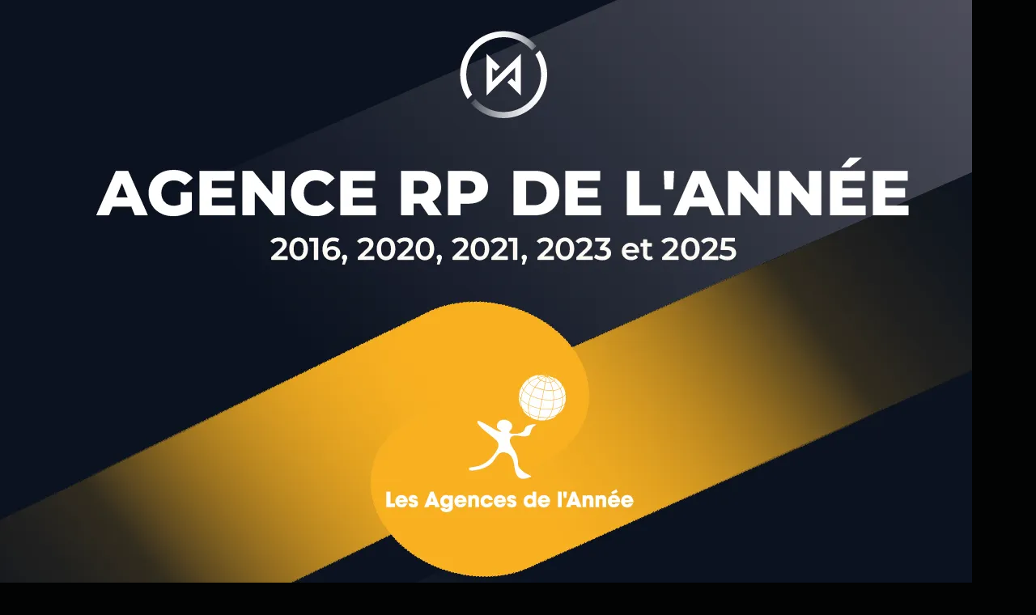

--- FILE ---
content_type: text/html; charset=utf-8
request_url: https://monet-rp.com/news/la-croissance-se-poursuit-pour-monet-associ-s-qui-accueille-6-nouveaux-budgets/
body_size: 9837
content:
<!DOCTYPE html><html lang="fr"> <head><!-- Essential meta tags --><meta charset="UTF-8"><meta name="viewport" content="width=device-width,initial-scale=1"><meta name="generator" content="Astro v5.10.0"><meta name="astro-view-transitions-enabled" content="true"><meta name="astro-view-transitions-fallback" content="animate"><script type="module" src="/_astro/ClientRouter.astro_astro_type_script_index_0_lang.CtSceO8m.js"></script><!-- Favicons --><link rel="icon" type="image/svg+xml" href="/favicon.svg"><link rel="apple-touch-icon" sizes="180x180" href="/apple-touch-icon.png"><link rel="icon" type="image/png" sizes="32x32" href="/favicon-32x32.png"><link rel="icon" type="image/png" sizes="16x16" href="/favicon-16x16.png"><link rel="manifest" href="/site.webmanifest"><link rel="mask-icon" href="/safari-pinned-tab.svg" color="#333333"><!-- PWA meta tags --><meta name="apple-mobile-web-app-title" content="Monet RP"><meta name="application-name" content="Monet RP"><meta name="msapplication-TileColor" content="#2b5797"><meta name="theme-color" content="#333333"><!-- Critical font preload only for homepage --><!-- Sitemap --><link rel="sitemap" href="/sitemap-index.xml"><!-- SEO Component --><title>La croissance se poursuit pour Monet+Associés qui accueille 6 nouveaux budgets | Monet RP</title><link rel="canonical" href="https://monet-rp.com/news/la-croissance-se-poursuit-pour-monet-associ-s-qui-accueille-6-nouveaux-budgets/"><meta name="description" content="Découvrez l'actualité La croissance se poursuit pour Monet+Associés qui accueille 6 nouveaux budgets dans notre section news."><meta name="robots" content="index, follow"><meta property="og:title" content="La croissance se poursuit pour Monet+Associés qui accueille 6 nouveaux budgets | Monet RP"><meta property="og:type" content="article"><meta property="og:image" content="/_astro/newbiz-juillet-2018.C9KPm7KN.jpg"><meta property="og:url" content="https://monet-rp.com/news/la-croissance-se-poursuit-pour-monet-associ-s-qui-accueille-6-nouveaux-budgets/"><meta name="twitter:card" content="summary_large_image"><meta name="twitter:title" content="La croissance se poursuit pour Monet+Associés qui accueille 6 nouveaux budgets | Monet RP"><meta name="twitter:image" content="https://monet-rp.com/_astro/newbiz-juillet-2018.C9KPm7KN.jpg"><meta name="twitter:description" content="Découvrez l'actualité La croissance se poursuit pour Monet+Associés qui accueille 6 nouveaux budgets dans notre section news."><!-- Organization Schema --><script type="application/ld+json">{"@context":"https://schema.org","@type":"Organization","name":"Monet RP","url":"https://monet-rp.com/","logo":"https://monet-rp.com/logo.png","sameAs":["https://www.facebook.com/monetrp","https://fr.linkedin.com/company/monet-rp"]}</script><!-- WebPage Schema --><script type="application/ld+json">{"@context":"https://schema.org","@type":"WebPage","name":"La croissance se poursuit pour Monet+Associés qui accueille 6 nouveaux budgets | Monet RP","description":"Découvrez l'actualité La croissance se poursuit pour Monet+Associés qui accueille 6 nouveaux budgets dans notre section news.","url":"https://monet-rp.com/news/la-croissance-se-poursuit-pour-monet-associ-s-qui-accueille-6-nouveaux-budgets/","publisher":{"@type":"Organization","name":"Monet RP","logo":{"@type":"ImageObject","url":"https://monet-rp.com/logo.png"}}}</script><!-- Breadcrumbs Schema --><script type="application/ld+json">{"@context":"https://schema.org","@type":"BreadcrumbList","itemListElement":[{"@type":"ListItem","position":1,"name":"Accueil","item":"/"},{"@type":"ListItem","position":2,"name":"News","item":"/news"},{"@type":"ListItem","position":3,"name":"La croissance se poursuit pour Monet+Associés qui accueille 6 nouveaux budgets","item":"/news/la-croissance-se-poursuit-pour-monet-associ-s-qui-accueille-6-nouveaux-budgets"}]}</script><!-- BlogPosting Schema --><script type="application/ld+json">{"@context":"https://schema.org","@type":"BlogPosting","headline":"La croissance se poursuit pour Monet+Associés qui accueille 6 nouveaux budgets","description":"Découvrez l'actualité La croissance se poursuit pour Monet+Associés qui accueille 6 nouveaux budgets dans notre section news.","datePublished":"2018-07-30T22:00:00.000Z","dateModified":"2018-07-30T22:00:00.000Z","author":{"@type":"Person","name":"Monet RP","url":"/"},"image":"/_astro/newbiz-juillet-2018.C9KPm7KN.jpg","url":"https://monet-rp.com/news/la-croissance-se-poursuit-pour-monet-associ-s-qui-accueille-6-nouveaux-budgets/","publisher":{"@type":"Organization","name":"Monet RP","logo":{"@type":"ImageObject","url":"https://monet-rp.com/logo.png"}}}</script><!-- LocalBusiness Schema --><!-- Google Tag Manager --><script>
      (function (w, d, s, l, i) {
        w[l] = w[l] || [];
        w[l].push({ "gtm.start": new Date().getTime(), event: "gtm.js" });
        var f = d.getElementsByTagName(s)[0],
          j = d.createElement(s),
          dl = l != "dataLayer" ? "&l=" + l : "";
        j.async = true;
        j.src = "https://www.googletagmanager.com/gtm.js?id=" + i + dl;
        f.parentNode.insertBefore(j, f);
      })(window, document, "script", "dataLayer", "GTM-K6HNRK7");
    </script><!-- End Google Tag Manager --><script>
      window.dataLayer = window.dataLayer || [];
      window.eventBuffer = window.eventBuffer || [];
      window.hasConsentStatus = true;

      function pushEventWhenConsent(eventObj) {
        if (window.hasConsentStatus) {
          window.dataLayer.push(eventObj);
        } else {
          window.eventBuffer.push(eventObj);
        }
      }

      window.pushEventWhenConsent = pushEventWhenConsent;

      (function () {
        var originalPush = window.dataLayer.push;
        window.dataLayer.push = function () {
          for (var i = 0; i < arguments.length; i++) {
            var arg = arguments[i];
            if (arg && arg.event === "consent_status") {
              window.hasConsentStatus = true;
              window.eventBuffer.forEach(function (ev) {
                window.dataLayer.push(ev);
              });
              window.eventBuffer = [];
            }
          }
          return originalPush.apply(window.dataLayer, arguments);
        };
      })();
    </script><style>section[data-astro-cid-sh445jdo]{position:relative;contain:layout;margin-block:calc(var(--section-spacing) / 2);&#awards{z-index:-1}&#clients{margin-bottom:4rem}&.mb-6{margin-bottom:6rem}@media (min-width: 48em){&.hide-desktop{display:none}}}.meteors[data-astro-cid-sh445jdo]{position:absolute;inset:0;width:100%;height:100%;pointer-events:none;display:flex;align-items:center;justify-content:center}.will-reveal[data-astro-cid-sh445jdo]{opacity:0!important;transform:translateY(40px)!important;transform:translateY(var(--reveal-y, 40px))!important;will-change:opacity,transform}
.breadcrumb-nav[data-astro-cid-x26djbwh]{margin:1rem 0}.breadcrumb-list[data-astro-cid-x26djbwh]{display:flex;align-items:center;list-style:none;margin:0;padding:0;gap:.5rem}.breadcrumb-item[data-astro-cid-x26djbwh]{display:flex;align-items:center;gap:.5rem}.breadcrumb-link[data-astro-cid-x26djbwh]{color:#fff;text-decoration:none;font-size:.875rem;transition:color .2s ease}.breadcrumb-link[data-astro-cid-x26djbwh]:hover{color:#fff}.breadcrumb-current[data-astro-cid-x26djbwh]{color:#fff;font-size:.875rem}.breadcrumb-separator[data-astro-cid-x26djbwh]{flex-shrink:0}.breadcrumb-fallback[data-astro-cid-x26djbwh]{margin:1rem 0}
</style>
<link rel="stylesheet" href="/_astro/_slug_.D0VZbb4A.css">
<style>.container[data-astro-cid-6w6wtlkh]{max-width:var(--content-max-width-wide);margin-inline:auto;padding-inline:var(--flow-space)}.figures[data-astro-cid-6w6wtlkh]{display:grid;grid-gap:calc(var(--flow-space) * 2);gap:calc(var(--flow-space) * 2);grid-template-columns:repeat(2,minmax(0,1fr));@media (min-width: 48em){gap:calc(var(--flow-space) * 4);grid-template-columns:repeat(3,minmax(0,1fr))}}.figure[data-astro-cid-6w6wtlkh]{display:flex;flex-direction:column}.number[data-astro-cid-6w6wtlkh],.prefix[data-astro-cid-6w6wtlkh],.suffix[data-astro-cid-6w6wtlkh]{font-family:var(--font-family-heading);font-size:var(--font-size-heading-xl);font-weight:800;color:var(--page-color);line-height:1}.prefix[data-astro-cid-6w6wtlkh],.suffix[data-astro-cid-6w6wtlkh]{font-size:var(--font-size-heading-xl);color:var(--page-color)}.description[data-astro-cid-6w6wtlkh]{font-size:var(--font-size-paragraph-lg)}.container[data-astro-cid-kxkyk6kp]{max-width:var(--content-max-width-wide);margin-inline:auto;padding-inline:var(--flow-space)}.grid[data-astro-cid-kxkyk6kp]{display:grid;grid-gap:var(--flow-space);gap:var(--flow-space);@media (--breakpoint-medium){gap:calc(var(--flow-space) * 2)}}.landscape[data-astro-cid-kxkyk6kp]{grid-template-columns:repeat(1,minmax(0,1fr));img{aspect-ratio:2 / 1}}.columns-2[data-astro-cid-kxkyk6kp],.columns-4[data-astro-cid-kxkyk6kp]{grid-template-columns:repeat(2,minmax(0,1fr))}.columns-3[data-astro-cid-kxkyk6kp]{grid-template-columns:repeat(3,minmax(0,1fr))}.columns-4[data-astro-cid-kxkyk6kp]{@media (--breakpoint-medium){grid-template-columns:repeat(4,minmax(0,1fr))}}img[data-astro-cid-kxkyk6kp]{width:100%;height:100%;-o-object-fit:cover;object-fit:cover}.container[data-astro-cid-3ccpelcy]{padding-inline:calc(var(--container-spacing) / 2);padding-block:var(--container-spacing) calc(var(--container-spacing) / 2);background-color:var(--background-color);border-top-left-radius:var(--box-border-radius);border-top-right-radius:var(--box-border-radius);display:flex;flex-direction:column;align-items:center;@media (min-width: 48em){padding-inline:var(--container-spacing)}.posts-grid{display:grid;grid-template-columns:repeat(auto-fill,minmax(200px,1fr));grid-gap:var(--flow-space);gap:var(--flow-space);margin-top:var(--flow-space);width:100%;@media (min-width: 48em){grid-template-columns:repeat(auto-fill,minmax(300px,1fr));grid-template-columns:repeat(3,1fr)}}.more-posts{margin-top:calc(var(--flow-space) * 2)}}h2[data-astro-cid-3ccpelcy]{color:var(--heading-color);font-size:var(--font-size-heading-lg);text-align:center;@media (min-width: 48em){font-size:var(--font-size-heading-xxl)}}
.title[data-astro-cid-nuvqsibj]{text-align:center;margin:2rem 0;font-size:var(--font-size-heading-xl)}div[data-astro-cid-nuvqsibj]{max-width:var(--content-width);padding-inline:var(--flow-space);margin-inline:auto;:where(h1,h2,h3,h4,h5,h6){color:var(--page-color);line-height:1.2;font-size:24px}:where(p){font-size:var(--font-size-paragraph-lg)}ul{margin-bottom:var(--flow-space)}img{-o-object-fit:cover;object-fit:cover;width:100%;height:100%;margin-block:2rem}blockquote{margin-bottom:var(--flow-space)}}
.container[data-astro-cid-zctlwja4]{display:flex;gap:var(--flow-space);background-color:var(--page-color-background);color:var(--page-color-text);overflow:hidden;justify-content:center;max-width:500px;margin:2rem auto}picture[data-astro-cid-zctlwja4]{height:inherit;img{-o-object-fit:cover;object-fit:cover;width:100%;height:100%}}.container[data-astro-cid-zctlwja4]>img[data-astro-cid-zctlwja4]{-o-object-fit:cover;object-fit:cover;width:100%;height:100%}#content[data-astro-cid-cubnwgbf]{position:relative;padding-block:var(--container-spacing);background-color:var(--color-background)}.back[data-astro-cid-cubnwgbf]{font-size:var(--font-size-paragraph-xxl);font-family:var(--font-family-body);display:inline-flex;align-items:center;gap:10px;text-decoration:none;color:currentColor;&:hover{opacity:.8}}.title[data-astro-cid-cubnwgbf]{font-size:var(--font-size-heading-md);color:var(--color-text);margin-block-start:2.5rem;@media (--breakpoint-medium){font-size:var(--font-size-heading-xl)}}.container[data-astro-cid-cubnwgbf],.news-top[data-astro-cid-cubnwgbf]{max-width:var(--content-max-width-wide);padding-inline:var(--flow-space);margin-inline:auto;picture{margin-block-end:2.5rem;img{-o-object-fit:cover;object-fit:cover;aspect-ratio:16 / 9;height:auto;width:100%}}}.news-top-content[data-astro-cid-cubnwgbf]{display:flex;flex-direction:column;gap:1rem}
a[data-astro-cid-5kulxhgn]{display:block;height:100%;&:hover{img{transform:scale(1)}}}article[data-astro-cid-5kulxhgn]{position:relative;display:flex;height:100%;flex-direction:column;gap:24px;picture{width:100%;background-color:var(--color-background);overflow:hidden}img{width:100%;aspect-ratio:10/8;-o-object-fit:cover;object-fit:cover;transform:scale(1.05);transition:transform 2s var(--ease-out-expo);height:100%}.title{color:var(--color-background);font-size:var(--font-size-heading-sm);margin-bottom:0}.type{color:var(--color-secondary);font-size:var(--font-size-paragraph-lg);@media (min-width: 48em){font-size:var(--font-size-paragraph-xl)}}}
a[data-astro-cid-wkx7uqji]{display:block;text-decoration:none;color:inherit;&:hover{img{transform:scale(1)}}}article[data-astro-cid-wkx7uqji]{position:relative;display:flex;align-items:flex-end;box-shadow:0 -4px 6px -1px #0000001a,0 2px 4px -2px #0000001a;picture{width:100%;background-color:var(--color-background);overflow:hidden}img{aspect-ratio:1;width:inherit;height:auto;-o-object-fit:cover;object-fit:cover;transform:scale(1.05);transition:transform 2s var(--ease-out-expo);@media (min-width: 48em){aspect-ratio:3 / 4}}.content{position:absolute;inset:0;display:flex;flex-direction:column;justify-content:flex-end;padding:2rem;z-index:10;overflow:hidden;&:after{content:"";position:absolute;inset:0;background:linear-gradient(to top,var(--color-background),transparent 75%);z-index:-1}p{margin:0}}.content-inner{transform:translateY(0);transition:transform .8s var(--ease-out-expo)}.title{color:var(--color-text);font-size:var(--font-size-heading-lg);margin-bottom:0;transition:transform .8s var(--ease-out-expo);@media (min-width: 48em){font-size:var(--font-size-heading-sm)}}.type{font-size:var(--font-size-paragraph-lg);transition:transform .8s var(--ease-out-expo);@media (min-width: 48em){font-size:var(--font-size-paragraph-xl)}}.description-wrapper{overflow:hidden;height:0;opacity:0;transition:height .8s var(--ease-out-expo),opacity .8s var(--ease-out-expo),margin .8s var(--ease-out-expo);margin-top:0}.description{transform:translateY(10px);transition:transform .8s var(--ease-out-expo);line-height:1.4}&:hover .content-inner{transform:translateY(-20px)}&:hover .description-wrapper{height:auto;opacity:1;margin-top:.75rem}&:hover .description{transform:translateY(0)}}
</style><script>!(function(w,p,f,c){if(!window.crossOriginIsolated && !navigator.serviceWorker) return;c=w[p]=Object.assign(w[p]||{},{"lib":"/~partytown/","debug":false});c[f]=(c[f]||[])})(window,'partytown','forward');/* Partytown 0.11.1 - MIT QwikDev */
const t={preserveBehavior:!1},e=e=>{if("string"==typeof e)return[e,t];const[n,r=t]=e;return[n,{...t,...r}]},n=Object.freeze((t=>{const e=new Set;let n=[];do{Object.getOwnPropertyNames(n).forEach((t=>{"function"==typeof n[t]&&e.add(t)}))}while((n=Object.getPrototypeOf(n))!==Object.prototype);return Array.from(e)})());!function(t,r,o,i,a,s,c,l,d,p,u=t,f){function h(){f||(f=1,"/"==(c=(s.lib||"/~partytown/")+(s.debug?"debug/":""))[0]&&(d=r.querySelectorAll('script[type="text/partytown"]'),i!=t?i.dispatchEvent(new CustomEvent("pt1",{detail:t})):(l=setTimeout(v,(null==s?void 0:s.fallbackTimeout)||1e4),r.addEventListener("pt0",w),a?y(1):o.serviceWorker?o.serviceWorker.register(c+(s.swPath||"partytown-sw.js"),{scope:c}).then((function(t){t.active?y():t.installing&&t.installing.addEventListener("statechange",(function(t){"activated"==t.target.state&&y()}))}),console.error):v())))}function y(e){p=r.createElement(e?"script":"iframe"),t._pttab=Date.now(),e||(p.style.display="block",p.style.width="0",p.style.height="0",p.style.border="0",p.style.visibility="hidden",p.setAttribute("aria-hidden",!0)),p.src=c+"partytown-"+(e?"atomics.js?v=0.11.1":"sandbox-sw.html?"+t._pttab),r.querySelector(s.sandboxParent||"body").appendChild(p)}function v(n,o){for(w(),i==t&&(s.forward||[]).map((function(n){const[r]=e(n);delete t[r.split(".")[0]]})),n=0;n<d.length;n++)(o=r.createElement("script")).innerHTML=d[n].innerHTML,o.nonce=s.nonce,r.head.appendChild(o);p&&p.parentNode.removeChild(p)}function w(){clearTimeout(l)}s=t.partytown||{},i==t&&(s.forward||[]).map((function(r){const[o,{preserveBehavior:i}]=e(r);u=t,o.split(".").map((function(e,r,o){var a;u=u[o[r]]=r+1<o.length?u[o[r]]||(a=o[r+1],n.includes(a)?[]:{}):(()=>{let e=null;if(i){const{methodOrProperty:n,thisObject:r}=((t,e)=>{let n=t;for(let t=0;t<e.length-1;t+=1)n=n[e[t]];return{thisObject:n,methodOrProperty:e.length>0?n[e[e.length-1]]:void 0}})(t,o);"function"==typeof n&&(e=(...t)=>n.apply(r,...t))}return function(){let n;return e&&(n=e(arguments)),(t._ptf=t._ptf||[]).push(o,arguments),n}})()}))})),"complete"==r.readyState?h():(t.addEventListener("DOMContentLoaded",h),t.addEventListener("load",h))}(window,document,navigator,top,window.crossOriginIsolated);;(e=>{e.addEventListener("astro:before-swap",e=>{let r=document.body.querySelector("iframe[src*='/~partytown/']");if(r)e.newDocument.body.append(r)})})(document);</script></head> <body> <div class="overlay" data-astro-cid-qzaw6m73> <div class="popup" data-astro-cid-qzaw6m73> <img src="/_astro/monet-popup.BFTvhEDM_2gGDRK.webp" alt="Image de la popup" data-astro-cid-qzaw6m73="true" loading="lazy" decoding="async" fetchpriority="auto" width="1201" height="901" class="popup-content"> </div> </div>  <script type="module">const e=document.querySelector(".overlay"),l=!localStorage.getItem("popupDisplayedOnce");e&&(l&&(e.style.display="flex"),e.addEventListener("click",function(){localStorage.setItem("popupDisplayedOnce","true"),e.style.display="none"}));</script> <!-- Google Tag Manager (noscript) --> <noscript><iframe src="https://www.googletagmanager.com/ns.html?id=GTM-K6HNRK7" height="0" width="0" style="display:none;visibility:hidden"></iframe></noscript> <!-- End Google Tag Manager (noscript) --> <header class="header" data-astro-cid-3ef6ksr2> <nav role="navigation" aria-label="Menu principal" data-astro-cid-pux6a34n> <button class="hamburger" type="button" aria-expanded="false" aria-controls="main-menu" aria-label="Ouvrir le menu" data-labels="{&#34;open&#34;:&#34;Ouvrir le menu&#34;,&#34;close&#34;:&#34;Fermer le menu&#34;}" data-astro-cid-3weo6hls> <div class="circle" data-astro-cid-3weo6hls></div> <span class="hamburger-lines" aria-hidden="true" data-astro-cid-3weo6hls> <span class="hamburger-line hamburger-line--top" data-astro-cid-3weo6hls></span> <span class="hamburger-line hamburger-line--primary" data-astro-cid-3weo6hls></span> <span class="hamburger-line hamburger-line--secondary" data-astro-cid-3weo6hls></span> <span class="hamburger-line hamburger-line--bottom" data-astro-cid-3weo6hls></span> </span> </button>  <script type="module" src="/_astro/Hamburger.astro_astro_type_script_index_0_lang.C61H9TK9.js"></script> <div class="container" data-astro-cid-pux6a34n> <div class="inner" data-astro-cid-pux6a34n> <div class="menu" data-astro-cid-pux6a34n> <ul class="main-menu" data-astro-cid-pux6a34n> <li data-astro-cid-pux6a34n> <a class="menu-link" href="/" aria-label="Accueil" style="--link-color: var(--color-secondary);" data-astro-cid-pux6a34n> Accueil </a> </li><li data-astro-cid-pux6a34n> <a class="menu-link" href="/agence/" aria-label="Agence" style="--link-color: var(--color-primary);" data-astro-cid-pux6a34n> Agence </a> </li><li data-astro-cid-pux6a34n> <a class="menu-link" href="/works/" aria-label="Works" style="--link-color: var(--color-tertiary);" data-astro-cid-pux6a34n> Works </a> </li><li data-astro-cid-pux6a34n> <a class="menu-link" href="/offres/" aria-label="Offres" style="--link-color: var(--color-tertiary);" data-astro-cid-pux6a34n> Offres </a> </li><li data-astro-cid-pux6a34n> <a class="menu-link" href="/news/" aria-label="News" style="--link-color: var(--color-tertiary);" data-astro-cid-pux6a34n> News </a> </li><li data-astro-cid-pux6a34n> <a class="menu-link" href="/contact/#jobs" aria-label="Recrutement" style="--link-color: var(--color-secondary);" data-astro-cid-pux6a34n> Recrutement </a> </li><li data-astro-cid-pux6a34n> <a class="menu-link" href="/contact/" aria-label="Contact" style="--link-color: var(--color-secondary);" data-astro-cid-pux6a34n> Contact </a> </li> </ul> <ul class="social-menu" data-astro-cid-pux6a34n> <li data-astro-cid-pux6a34n> <a class="social-link" target="_blank" href="https://www.instagram.com/monetrp" aria-label="Instagram" style="--link-color: var(--color-tertiary);" data-astro-cid-pux6a34n> Instagram </a> </li><li data-astro-cid-pux6a34n> <a class="social-link" target="_blank" href="https://fr.linkedin.com/company/monet-rp" aria-label="Linkedin" style="--link-color: var(--color-primary);" data-astro-cid-pux6a34n> Linkedin </a> </li> </ul> </div> <div class="footer" data-astro-cid-pux6a34n> <a href="/politique-de-confidentialite/" data-astro-cid-pux6a34n>Politique de confidentialité</a> <a href="/mentions-legales/" data-astro-cid-pux6a34n>Mentions légales</a> <div data-astro-cid-pux6a34n>
©2025 - MONET - <a href="https://www.ceetadel.com/" target="_blank" data-astro-cid-pux6a34n>Groupe Ceetadel</a> </div> </div> </div> </div> </nav>  <script type="module" src="/_astro/Navigation.astro_astro_type_script_index_0_lang.BDzyukq6.js"></script> <div class="ceetadel-menu" data-astro-cid-tjdkf7rc> <button class="trigger" type="button" aria-expanded="false" aria-controls="ceetadel-menu" aria-label="Ouvrir le menu" data-labels="{&#34;open&#34;:&#34;Ouvrir le menu&#34;,&#34;close&#34;:&#34;Fermer le menu&#34;}" data-href="https://ceetadel.com" data-astro-cid-tjdkf7rc> <img src="/_astro/ceetadel-logo.nNgxMrEs_DWdCy.svg" alt="Logo Ceetadel" loading="eager" data-astro-cid-tjdkf7rc="true" decoding="async" fetchpriority="auto" width="88" height="150"> </button> <nav role="navigation" id="ceetadel-menu" aria-hidden="true" data-astro-cid-tjdkf7rc> <button class="close" aria-label="Fermer le menu" data-astro-cid-tjdkf7rc> <svg fill="currentColor" xmlns="http://www.w3.org/2000/svg" viewBox="0 0 24 24" data-astro-cid-tjdkf7rc> <path d="M6.4 19 5 17.6l5.6-5.6L5 6.4 6.4 5l5.6 5.6L17.6 5 19 6.4 13.4 12l5.6 5.6-1.4 1.4-5.6-5.6z" data-astro-cid-tjdkf7rc></path> </svg> </button> <div class="agencies" data-astro-cid-tjdkf7rc> <a href="https://nouveaumonde.fr" title="Aller sur le site de Nouveau Monde" target="_blank" rel="noopener noreferrer" data-astro-cid-tjdkf7rc> <img src="/_astro/nouveaumonde-logo.BXw1pc6N_sO8zD.svg" alt="Logo de Nouveau Monde" loading="eager" data-astro-cid-tjdkf7rc="true" decoding="async" fetchpriority="auto" width="88" height="55"> </a><a href="https://monet-rp.com" title="Aller sur le site de Monet" target="_blank" rel="noopener noreferrer" data-astro-cid-tjdkf7rc> <img src="/_astro/monet-logo.DbpyEyFK_Z1JmCOd.svg" alt="Logo de Monet" loading="eager" data-astro-cid-tjdkf7rc="true" decoding="async" fetchpriority="auto" width="88" height="56"> </a><a href="https://www.allmatik.com" title="Aller sur le site de Allmatik" target="_blank" rel="noopener noreferrer" data-astro-cid-tjdkf7rc> <img src="/_astro/allmatik-logo.Cd9FYqTn_sO8zD.svg" alt="Logo de Allmatik" loading="eager" data-astro-cid-tjdkf7rc="true" decoding="async" fetchpriority="auto" width="88" height="55"> </a><a href="https://www.conversationnel.fr" title="Aller sur le site de Conversationnel" target="_blank" rel="noopener noreferrer" data-astro-cid-tjdkf7rc> <img src="/_astro/logo.C40NrZ-8_sO8zD.svg" alt="Logo de Conversationnel" loading="eager" data-astro-cid-tjdkf7rc="true" decoding="async" fetchpriority="auto" width="88" height="55"> </a><a href="https://www.smartfire.pro/" title="Aller sur le site de Smartfire" target="_blank" rel="noopener noreferrer" data-astro-cid-tjdkf7rc> <img src="/_astro/smartfire-logo.CAfUQyvr_sO8zD.svg" alt="Logo de Smartfire" loading="eager" data-astro-cid-tjdkf7rc="true" decoding="async" fetchpriority="auto" width="88" height="55"> </a><a href="https://sociaty.io/" title="Aller sur le site de SocIAty" target="_blank" rel="noopener noreferrer" data-astro-cid-tjdkf7rc> <img src="/_astro/sociaty-logo-v2.D328sBU1_sO8zD.svg" alt="Logo de SocIAty" loading="eager" data-astro-cid-tjdkf7rc="true" decoding="async" fetchpriority="auto" width="88" height="55"> </a><a href="http://www.data-vibes.com/" title="Aller sur le site de Data Vibes" target="_blank" rel="noopener noreferrer" data-astro-cid-tjdkf7rc> <img src="/_astro/datavibes-logo.CMd51v8p_Z2obdOr.svg" alt="Logo de Data Vibes" loading="eager" data-astro-cid-tjdkf7rc="true" decoding="async" fetchpriority="auto" width="88" height="54"> </a> </div> </nav> </div>  <script type="module" src="/_astro/CeetadelMenu.astro_astro_type_script_index_0_lang.BCKkRwYY.js"></script> </header>  <main>  <div id="content" data-astro-cid-cubnwgbf> <section data-disable-transition="false" data-meteor="false" data-astro-cid-sh445jdo style="--section-spacing: var(--container-spacing);">  <div class="container" data-astro-cid-cubnwgbf> <a class="back" href="/news/" data-astro-cid-cubnwgbf><img src="/_astro/keyboardreturn.B_eWx85R_1p1EFQ.svg" alt="back" data-astro-cid-cubnwgbf="true" loading="lazy" decoding="async" fetchpriority="auto" width="28" height="28">back</a> </div>   </section>  <script type="module" src="/_astro/Section.astro_astro_type_script_index_0_lang.CNDGxIvl.js"></script> <section data-disable-transition="false" data-meteor="false" data-astro-cid-sh445jdo style="--section-spacing: 0;">  <div class="news-top" data-astro-cid-cubnwgbf> <picture data-astro-cid-cubnwgbf="true"> <source srcset="/_astro/newbiz-juillet-2018.C9KPm7KN_11XhLM.avif" type="image/avif"><source srcset="/_astro/newbiz-juillet-2018.C9KPm7KN_2ayKqJ.webp" type="image/webp">  <img src="/_astro/newbiz-juillet-2018.C9KPm7KN_Z1QM49g.jpg" alt="La croissance se poursuit pour Monet+Associés qui accueille 6 nouveaux budgets" data-astro-cid-cubnwgbf="true" loading="lazy" decoding="async" fetchpriority="auto" width="1440" height="720"> </picture> <div class="news-top-content" data-astro-cid-cubnwgbf> <nav aria-label="Breadcrumb" class="breadcrumb-nav" data-astro-cid-x26djbwh><ol class="breadcrumb-list" data-astro-cid-x26djbwh><li class="breadcrumb-item" data-astro-cid-x26djbwh><a href="/" class="breadcrumb-link" data-astro-cid-x26djbwh>Accueil</a><svg class="breadcrumb-separator" width="5" height="12" viewBox="0 0 5 12" fill="none" xmlns="http://www.w3.org/2000/svg" data-astro-cid-x26djbwh><line x1="4.26902" y1="0.465975" x2="0.474286" y2="11.8502" stroke="#3DDE90" data-astro-cid-x26djbwh></line></svg></li><li class="breadcrumb-item" data-astro-cid-x26djbwh><a href="/news/" class="breadcrumb-link" data-astro-cid-x26djbwh>News</a><svg class="breadcrumb-separator" width="5" height="12" viewBox="0 0 5 12" fill="none" xmlns="http://www.w3.org/2000/svg" data-astro-cid-x26djbwh><line x1="4.26902" y1="0.465975" x2="0.474286" y2="11.8502" stroke="#3DDE90" data-astro-cid-x26djbwh></line></svg></li><li class="breadcrumb-item" data-astro-cid-x26djbwh><span class="breadcrumb-current" aria-current="page" data-astro-cid-x26djbwh>La croissance se poursuit pour Monet+Associés qui accueille 6 nouveaux budgets</span></li></ol></nav> <h1 class="title" data-astro-cid-cubnwgbf>La croissance se poursuit pour Monet+Associés qui accueille 6 nouveaux budgets</h1> </div> </div>   </section>   <section data-disable-transition="false" data-meteor="false" data-astro-cid-sh445jdo style="--section-spacing: 0;">  <div data-astro-cid-nuvqsibj style="--page-color: var(--color-undefined);--content-width: var(--content-max-width-wide);">  <p><em>Monet+Associés poursuit son développement avec l’arrivée de six nouveaux budgets RP et Social Media dont le laboratoire Gallia, acteur majeur du secteur et des préparations infantiles depuis plus de 40 ans, le groupe pharmaceutique Roche ou encore Bosch Home and Garden.</em></p>
<h2>Laboratoire Gallia</h2>
<p>Acteur majeur du secteur des préparations infantiles depuis plus de 40 ans, le <a href="https://www.laboratoire-gallia.com/">Laboratoire Gallia</a> fait appel à Monet + Associés pour l&#39;accompagner dans sa mission d&#39;aider les parents à nourrir le lien avec leur enfant. Le rôle de Monet + Associés est de mettre en place un programme d&#39;ambassadeurs exclusif, relayé par la création d&#39;un compte Instagram dédié : <a href="https://www.instagram.com/babyfeel_officiel/?hl=fr">@BabyFeel_officiel</a>.</p>
<h2>ROCHE</h2>
<p>L&#39;Agence Monet + Associés entame une collaboration avec le groupe pharmaceutique Roche, premier investisseur mondial en R&amp;D dans le secteur de la santé. L’agence a pour mission de déployer une stratégie de relations médias autour de 3 des entités du Groupe en France: <a href="http://www.roche.fr/">Roche Sas</a>, <a href="http://www.roche-diagnostics.fr/">Roche Diagnostics France</a> et la <a href="http://www.fondationroche.org/">Fondation Roche</a>. L’agence accompagnera les différentes prises de paroles du laboratoire pour mettre en valeur sa double expertise pharmaceutique et diagnostique auprès des medias spécialisés comme grand public.</p>
<h2>Bosch Home and Garden</h2>
<p>Après la division «  électroménagers  » de Bosch, c’est une nouvelle catégorie de produits qui rejoint l’agence. Monet + Associés va accompagner <a href="https://www.bosch-garden.com/fr/fr">Bosch Home &amp; Garden</a> sur les sujets outillage et jardinage auprès des médias. L&#39;agence aura également en charge de développer un programme influenceurs autour de tendances fortes comme le DIY, l&#39;Urban Jungle et le recyclage des objets du quotidien.</p>
<h2>Pabobo / Angelcare</h2>
<p>Spécialistes de la famille, les marques du groupe <a href="http://www.pabobo.com/">Pabobo</a> / <a href="http://www.angelcarebaby.fr/fr/">Angelcare</a> s&#39;articulent autour du soin (monitoring, hygiène) et du sommeil de bébé (au coucher, pendant la nuit et au réveil). Pour cette nouvelle collaboration, Monet + Associés est en charge d&#39;assurer les relations médias et influenceurs du groupe et de s&#39;occuper d&#39;une opération de visibilité via les influenceurs pour le sujet poubelles à couches, dans l&#39;optique d&#39;insuffler un axe lifestyle à ce produit bien pratique pour le quotidien des parents d&#39;aujourd&#39;hui.</p>
<h2>Tony Parker Adéquat Academy</h2>
<p>Portée par Tony Parker et soutenue par le groupe Adequat, spécialiste des ressources humaines, la TPAA est basée sur un concept innovant alliant sport, études et emploi. La <a href="https://tpadequatacademy.com/">Tony Parker Adéquat Academy</a> est une structure permettant à de jeunes passionnés de sport de vivre une aventure unique pour se construire un avenir solide avec un job à la clé. Monet + Associés a créé l&#39;ensemble du site présentant le projet.</p>
<h2>PEAKS</h2>
<p><a href="https://www.peaks.fr/">Peaks</a> propose un service sur–mesure à ses clients, dans les domaines du web, de la convergence numérique, de l’informatique temps réel et du management des SI.<br>La mission principale de Monet + Associés est d’accompagner Peaks dans la refonte de son territoire de marque avec notamment le webdesign de son nouveau site internet, la rédaction des supports print institutionnels et la création du brand book.</p>
 </div>    </section>   </div> <section data-disable-transition="false" data-meteor="false" data-astro-cid-sh445jdo style="--section-spacing: 0;">  <div class="container" data-astro-cid-3ccpelcy style="--background-color: var(--color-quaternary);--heading-color: var(--color-background);"> <h2 data-astro-cid-3ccpelcy style="--background-color: var(--color-quaternary);--heading-color: var(--color-background);">Next news</h2> <div class="posts-grid" data-astro-cid-3ccpelcy style="--background-color: var(--color-quaternary);--heading-color: var(--color-background);"> <a href="/news/orpi-confie-ses-cl-s-monet-associ-s/" data-astro-cid-5kulxhgn> <article data-astro-cid-5kulxhgn> <picture data-astro-cid-5kulxhgn="true"> <source srcset="/_astro/newbiz-janv-2019.D6_OlFay_Z1b0Kf7.webp" type="image/webp">  <img src="/_astro/newbiz-janv-2019.D6_OlFay_1TH4cG.jpg" alt="ORPI confie ses clés à MONET+ASSOCIÉS" data-astro-cid-5kulxhgn="true" loading="lazy" decoding="async" fetchpriority="auto" width="1200" height="690"> </picture> <h3 class="title" data-astro-cid-5kulxhgn>ORPI confie ses clés à MONET+ASSOCIÉS</h3> </article> </a> <a href="/news/monet-associ-s-poursuit-son-maillage-du-territoire-en-prenant-une-participation-minoritaire-dans-passerelles-l-agence-rp-leader-dans-le-sud-ouest/" data-astro-cid-5kulxhgn> <article data-astro-cid-5kulxhgn> <picture data-astro-cid-5kulxhgn="true"> <source srcset="/_astro/monetxpasserelles.DWoDZGQt_Z1l3Rhp.webp" type="image/webp">  <img src="/_astro/monetxpasserelles.DWoDZGQt_Z23yXHg.jpg" alt="MONET + ASSOCIÉS poursuit son maillage du territoire en prenant une participation minoritaire dans passerelles, l’agence RP leader dans le sud-ouest." data-astro-cid-5kulxhgn="true" loading="lazy" decoding="async" fetchpriority="auto" width="1200" height="690"> </picture> <h3 class="title" data-astro-cid-5kulxhgn>MONET + ASSOCIÉS poursuit son maillage du territoire en prenant une participation minoritaire dans passerelles, l’agence RP leader dans le sud-ouest.</h3> </article> </a> <a href="/news/de-nouvelles-belles-marques-choisissent-monet-associ-s-pour-2018/" data-astro-cid-5kulxhgn> <article data-astro-cid-5kulxhgn> <picture data-astro-cid-5kulxhgn="true"> <source srcset="/_astro/newbiz-fev-2018.DnTb_7Bf_1iCQVl.webp" type="image/webp">  <img src="/_astro/newbiz-fev-2018.DnTb_7Bf_1oIdeW.jpg" alt="De nouvelles belles marques choisissent Monet+Associés pour 2018" data-astro-cid-5kulxhgn="true" loading="lazy" decoding="async" fetchpriority="auto" width="1200" height="690"> </picture> <h3 class="title" data-astro-cid-5kulxhgn>De nouvelles belles marques choisissent Monet+Associés pour 2018</h3> </article> </a>  </div> <a href="/news/" class="more-posts" target="_self" data-astro-cid-vnzlvqnm style="--border-size: 2px;"><span data-astro-cid-vnzlvqnm style="--border-size: 2px;"><span data-astro-cid-vnzlvqnm style="--border-size: 2px;">Plus de news ?</span></span></a> </div>    </section>    </main> <div class="footer-trigger" data-astro-cid-sz7xmlte></div> <footer data-astro-cid-sz7xmlte> <div class="container" data-astro-cid-sz7xmlte> <div class="logo-container" data-astro-cid-sz7xmlte> <div data-astro-cid-sz7xmlte> <img src="/_astro/logo-text.YszjOSG8_ZHstKN.svg" alt="Monet RP" data-astro-cid-sz7xmlte="true" loading="lazy" decoding="async" fetchpriority="auto" width="300" height="80" class="logo"> </div> <a href="/contact/" class="button-reverse" target="_self" data-astro-cid-vnzlvqnm style="--border-size: 1px;"><span data-astro-cid-vnzlvqnm style="--border-size: 1px;"><span data-astro-cid-vnzlvqnm style="--border-size: 1px;">Nous contacter</span></span></a> </div> <div class="grid" data-astro-cid-sz7xmlte> <div class="office" data-astro-cid-sz7xmlte> <span data-astro-cid-sz7xmlte>
_LYON <a href="tel:+33478373464" data-astro-cid-sz7xmlte>+33(0)4 78 37 34 64</a> </span> <span data-href="https://maps.app.goo.gl/9S8phuBPvMTyx5sv7" onclick="window.open(this.getAttribute('data-href'), '_blank')" tabindex="0" role="link" class="link" style="cursor: pointer;" data-astro-cid-sz7xmlte><address data-astro-cid-sz7xmlte>33 Rue de Bourgogne, 69009 Lyon</address></span> </div> <div class="office" data-astro-cid-sz7xmlte> <span data-astro-cid-sz7xmlte>
_PARIS <a href="tel:+33145631243" data-astro-cid-sz7xmlte>+33 (0)1 45 63 12 43</a> </span> <span data-href="https://maps.app.goo.gl/ZowRzu6y6Ri4UMph7" onclick="window.open(this.getAttribute('data-href'), '_blank')" tabindex="0" role="link" class="link" style="cursor: pointer;" data-astro-cid-sz7xmlte><address data-astro-cid-sz7xmlte>4 rue du Faubourg Montmartre, 75009 Paris</address></span> </div> <div class="office" data-astro-cid-sz7xmlte> <span data-astro-cid-sz7xmlte>
_NANTES <a href="tel:+33145631243" data-astro-cid-sz7xmlte>+33 (0)2 53 35 50 20</a> </span> <span data-href="https://maps.app.goo.gl/HhmnY5TNWW8yqbkx6" onclick="window.open(this.getAttribute('data-href'), '_blank')" tabindex="0" role="link" class="link" style="cursor: pointer;" data-astro-cid-sz7xmlte><address data-astro-cid-sz7xmlte>2 allée Jean Bart, 44000 Nantes</address></span> </div> <div class="office" data-astro-cid-sz7xmlte> <span data-astro-cid-sz7xmlte>
_BORDEAUX <a href="tel:+33145631243" data-astro-cid-sz7xmlte>+33 (0)5 56 20 66 77</a> </span> <span data-href="https://maps.app.goo.gl/M1AbSfB3qYQjKxxh8" onclick="window.open(this.getAttribute('data-href'), '_blank')" tabindex="0" role="link" class="link" style="cursor: pointer;" data-astro-cid-sz7xmlte><address data-astro-cid-sz7xmlte>3 rue Camille Godard, 33200 Bordeaux</address></span> </div> <div class="office" data-astro-cid-sz7xmlte> <span data-astro-cid-sz7xmlte> _MARSEILLE </span> <span tabindex="0" class="link" data-astro-cid-sz7xmlte><address data-astro-cid-sz7xmlte>COMING SOON</address></span> </div> </div> <div class="grid" data-astro-cid-sz7xmlte> <ul class="menu" data-astro-cid-sz7xmlte> <li data-astro-cid-sz7xmlte> <span data-href="https://www.instagram.com/monetrp" onclick="window.open(this.getAttribute('data-href'), '_blank')" tabindex="0" role="link" class="link" data-astro-cid-sz7xmlte> Instagram </span> </li><li data-astro-cid-sz7xmlte> <span data-href="https://fr.linkedin.com/company/monet-rp" onclick="window.open(this.getAttribute('data-href'), '_blank')" tabindex="0" role="link" class="link" data-astro-cid-sz7xmlte> Linkedin </span> </li> </ul> <p class="mentions" data-astro-cid-sz7xmlte>
© 2025 — MONET — <a href="https://ceetadel.com" data-astro-cid-sz7xmlte>Groupe CEETADEL</a> <!-- <a class="ecoindex-badge" href=`https://bff.ecoindex.fr/redirect/?url=${url}` target="_blank" rel="noopener nofollow noreferrer">
          <img src=`https://bff.ecoindex.fr/badge/?theme=dark&url=${url}` alt="Ecoindex Badge" />
        </a> --> </p> </div> </div> </footer>  <script type="module" src="/_astro/Layout.astro_astro_type_script_index_0_lang.DHGXHjsy.js"></script><script defer src="https://static.cloudflareinsights.com/beacon.min.js/vcd15cbe7772f49c399c6a5babf22c1241717689176015" integrity="sha512-ZpsOmlRQV6y907TI0dKBHq9Md29nnaEIPlkf84rnaERnq6zvWvPUqr2ft8M1aS28oN72PdrCzSjY4U6VaAw1EQ==" data-cf-beacon='{"version":"2024.11.0","token":"238ef3c798384e0bbc87f33d10aa6343","r":1,"server_timing":{"name":{"cfCacheStatus":true,"cfEdge":true,"cfExtPri":true,"cfL4":true,"cfOrigin":true,"cfSpeedBrain":true},"location_startswith":null}}' crossorigin="anonymous"></script>
</body></html> 

--- FILE ---
content_type: text/css; charset=utf-8
request_url: https://monet-rp.com/_astro/_slug_.D0VZbb4A.css
body_size: 3315
content:
.astro-route-announcer{position:absolute;left:0;top:0;clip:rect(0 0 0 0);clip-path:inset(50%);overflow:hidden;white-space:nowrap;width:1px;height:1px}*{margin:0}html{block-size:100%;box-sizing:border-box;overflow-wrap:break-word;-webkit-text-size-adjust:none;-moz-text-size-adjust:none;text-size-adjust:none;&:focus-within{scroll-behavior:smooth}*,*:before,*:after{box-sizing:inherit}}html,body{block-size:100%}body{line-height:1.5;text-rendering:optimizeSpeed}a:not([class]){-webkit-text-decoration-skip:ink;text-decoration-skip-ink:auto}ul,ol{list-style:none;padding:0}img,picture,svg,video,canvas,audio,iframe,embed,object{display:block;max-inline-size:100%}input,button,textarea,select,table{font:inherit}button{-webkit-appearance:none;-moz-appearance:none;appearance:none;background-color:transparent;border:0;color:inherit;padding:0;text-align:inherit}a{text-decoration:none;color:inherit}sub,sup{font-size:.75em;line-height:0;position:relative;vertical-align:baseline}sub{inset-block-end:-.25em}sup{inset-block-start:-.5em}@media (prefers-reduced-motion: reduce){html:focus-within{scroll-behavior:auto}*,*:before,*:after{animation-duration:.01ms!important;animation-iteration-count:1!important;scroll-behavior:auto!important;transition-duration:.01ms!important}}@font-face{font-family:Montserrat;src:url(/fonts/Montserrat-Variable.woff2) format("woff2");font-weight:100 900;font-style:normal;font-display:swap}@font-face{font-family:Barlow Condensed;src:url(/fonts/BarlowCondensed-Light.woff2) format("woff2");font-weight:300;font-style:normal;font-display:swap}@font-face{font-family:Barlow Condensed;src:url(/fonts/BarlowCondensed-LightItalic.woff2) format("woff2");font-weight:300;font-style:italic;font-display:swap}@font-face{font-family:Barlow Condensed;src:url(/fonts/BarlowCondensed-Regular.woff2) format("woff2");font-weight:400;font-style:normal;font-display:swap}@font-face{font-family:Barlow Condensed;src:url(/fonts/BarlowCondensed-Medium.woff2) format("woff2");font-weight:500;font-style:normal;font-display:swap}@font-face{font-family:Barlow Condensed;src:url(/fonts/BarlowCondensed-Bold.woff2) format("woff2");font-weight:600;font-style:normal;font-display:swap}@font-face{font-family:Barlow Condensed;src:url(/fonts/BarlowCondensed-ExtraBold.woff2) format("woff2");font-weight:800;font-style:normal;font-display:swap}html{color-scheme:dark only}html.lenis,html.lenis body{height:auto}.lenis.lenis-smooth{scroll-behavior:auto!important}.lenis.lenis-smooth [data-lenis-prevent]{overscroll-behavior:contain}body{background-color:#020303;background-color:var(--color-background);color:#fff;color:var(--color-text);font-family:Barlow Condensed,"sans-serif";font-family:var(--font-family-body);font-weight:300}main{position:relative;z-index:1;background-color:#020303;background-color:var(--color-background);>:last-child{border-bottom-left-radius:clamp(.625rem,1.25rem + 2vw,3.75rem);border-bottom-left-radius:var(--box-border-radius);border-bottom-right-radius:clamp(.625rem,1.25rem + 2vw,3.75rem);border-bottom-right-radius:var(--box-border-radius)}}h1,h2,h3,h4,h5,h6{font-family:Montserrat,"sans-serif";font-family:var(--font-family-heading);font-weight:800;line-height:1.2;margin-bottom:1rem;margin-bottom:var(--flow-space);text-wrap:balance}h1{font-size:clamp(2.25rem,2.375rem + 1.5vw,3rem);font-size:var(--font-size-heading-xl)}h2{font-size:clamp(2.25rem,2.375rem + 1vw,2.5rem);font-size:var(--font-size-heading-lg)}h3{font-size:clamp(1.5rem,1.625rem + 1vw,2rem);font-size:var(--font-size-heading-md)}h4{font-size:clamp(2rem,2.125rem + 1vw,2.25rem);font-size:var(--font-size-heading-base)}h5{font-size:clamp(1.25rem,1.375rem + 1vw,1.5rem);font-size:var(--font-size-heading-sm)}h6{font-size:clamp(.875rem,1rem + .5vw,1rem);font-size:var(--font-size-heading-xs)}p{font-size:clamp(.875rem,.9375rem + .5vw,1rem);font-size:var(--font-size-paragraph-base);&.paragraph-lg{font-size:clamp(1rem,1.0625rem + .5vw,1.125rem);font-size:var(--font-size-paragraph-lg)}&:not(:last-child){margin-bottom:1rem;margin-bottom:var(--flow-space)}}@keyframes bounce{0%,20%,50%,80%,to{transform:translateY(0)}40%{transform:translateY(10px)}60%{transform:translateY(5px)}}.notyf__toast{max-width:47.5rem!important;max-width:var(--content-max-width)!important}.grecaptcha-badge{visibility:hidden}.hamburger[data-astro-cid-3weo6hls]{--hamburger-size: 48px;--line-width: 24px;--line-border-width: 2px;position:fixed;left:calc(var(--flow-space) * 2);top:calc(var(--flow-space) * 2);width:48px;height:48px;z-index:60;position:relative;width:var(--hamburger-size);height:var(--hamburger-size);cursor:pointer;display:flex;align-items:center;justify-content:center;border-radius:50%;transition:background-color .5s var(--ease-out-expo);.circle{position:absolute;inset:0;border-radius:9999px;background:var(--color-text);background-color:var(--color-text)}&:before,&:after{content:"";position:absolute;height:100%;aspect-ratio:2 / 1;transform-origin:left;left:50%;top:0;z-index:-1;display:block;background-image:linear-gradient(to left,transparent,var(--color-text) 80%);transition:opacity .5s var(--ease-out-expo),transform .5s var(--ease-out-expo)}&:before{opacity:0;transform:rotate(-45deg)}&:after{transform:rotate(-45deg) scale(-1)}&:hover,&[aria-expanded=true]{&:before{opacity:1;transform:rotate(-45deg) translate(-10%)}&:after{transform:rotate(-45deg) scale(-1) translate(-10%)}}&:hover:not([aria-expanded=true]){.circle{background-color:var(--color-primary)}&:before,&:after{background-image:linear-gradient(to left,transparent,var(--color-primary) 80%)}.hamburger-line--primary,.hamburger-line--secondary{transform:scaleX(.5)!important}}&[aria-expanded=true]{.circle{background-color:var(--color-tertiary)}&:before,&:after{background-image:linear-gradient(to left,transparent,var(--color-tertiary) 80%)}}}.hamburger-lines[data-astro-cid-3weo6hls]{height:18px;width:var(--line-width);position:relative}.hamburger-line[data-astro-cid-3weo6hls]{background-color:var(--color-background);height:var(--line-border-width);border-radius:6px;display:block;width:var(--line-width);position:absolute}.hamburger-line--top[data-astro-cid-3weo6hls]{top:0}.hamburger-line--primary[data-astro-cid-3weo6hls],.hamburger-line--secondary[data-astro-cid-3weo6hls]{transition:transform .6s var(--ease-out-expo);top:9px}.hamburger-line--bottom[data-astro-cid-3weo6hls]{top:18px}.container[data-astro-cid-pux6a34n]{background-color:var(--color-background);width:100%;inset-block-start:0;inset-inline-start:0;block-size:100svh;position:fixed;z-index:50;visibility:hidden;overflow:auto}.inner[data-astro-cid-pux6a34n]{position:relative;top:0;left:calc(var(--flow-space) * 3);width:calc(100% - (var(--flow-space) * 6));display:flex;flex-direction:column;justify-content:space-between;height:calc(100svh - (var(--container-spacing) * 1.5) - var(--flow-space));margin-block:calc(var(--container-spacing) * 1.5);@media (min-width: 48em){left:calc(var(--flow-space) * 6);margin-block:calc(var(--container-spacing) * .75);height:calc(100svh - (var(--container-spacing) * .75) - var(--flow-space));margin-bottom:0}}.menu[data-astro-cid-pux6a34n]{display:flex;flex-direction:column;gap:calc(var(--container-spacing))}.main-menu[data-astro-cid-pux6a34n],.social-menu[data-astro-cid-pux6a34n]{list-style:none;display:flex;flex-direction:column;margin-block:var(--flow-space);gap:var(--flow-space)}li[data-astro-cid-pux6a34n]:has(.menu-link,.social-link){display:inline-block;overflow:hidden}.menu-link[data-astro-cid-pux6a34n],.social-link[data-astro-cid-pux6a34n]{color:var(--color-text);font-family:var(--font-family-heading);text-transform:lowercase;font-weight:800;display:inline-flex;background:linear-gradient(0deg,var(--link-color) 50%,transparent 0);background-position:left 0 bottom 33%;background-repeat:no-repeat;background-size:0% 50%;transition:background-size .6s var(--ease-in-out-expo);&:hover,&:focus{background-position:right 0 bottom 33%;background-size:100% 50%}}.menu-link[data-astro-cid-pux6a34n]{font-size:var(--font-size-heading-lg);@media (min-width: 64em){font-size:var(--font-size-heading-xl)}}.social-link[data-astro-cid-pux6a34n]{font-size:var(--font-size-heading-sm)}.footer[data-astro-cid-pux6a34n]{display:flex;flex-direction:column;font-size:var(--font-size-paragraph-sm);padding-bottom:var(--container-spacing);@media (min-width: 48em){padding-bottom:0}>a{font-family:var(--font-family-heading)}div{margin-top:var(--flow-space)}a{text-decoration:none}}.ceetadel-menu[data-astro-cid-tjdkf7rc]{position:absolute;visibility:hidden;top:0;right:0}.trigger[data-astro-cid-tjdkf7rc]{cursor:pointer;&:hover{filter:grayscale(1) invert(1)}}.close[data-astro-cid-tjdkf7rc]{background:var(--color-background);color:var(--color-text);width:1.5rem;height:1.5rem;z-index:-1;position:absolute;top:0;right:100%;transform:translate(100%);cursor:pointer}.agencies[data-astro-cid-tjdkf7rc]{position:absolute;top:150px;left:0;a{cursor:pointer;&:hover{filter:grayscale(1) invert(1)}}}.header[data-astro-cid-3ef6ksr2]{position:fixed;top:0;left:0;display:flex;justify-content:space-between;align-items:center;width:100%;z-index:10}:root{--color-text: hsl(0, 0%, 100%);--color-border: hsla(0, 0%, 100%, .25);--color-background: hsl(180, 33%, 1%);--color-error: hsl(0, 100%, 77%);--color-primary: hsl(58, 91%, 64%);--color-secondary: hsl(147, 88%, 59%);--color-tertiary: hsl(354, 84%, 55%);--color-quaternary: hsl(346, 62%, 85%);--flow-space: 1rem;--content-max-width: 47.5rem;--content-max-width-wide: 75rem;--content-max-width-full: 90rem;--container-spacing: clamp(1rem, 1rem + 10vw, 7.5rem);--font-family-heading: "Montserrat", "sans-serif";--font-family-body: "Barlow Condensed", "sans-serif";--font-size-heading-xs: clamp(.875rem, 1rem + .5vw, 1rem);--font-size-heading-sm: clamp(1.25rem, 1.375rem + 1vw, 1.5rem);--font-size-heading-md: clamp(1.5rem, 1.625rem + 1vw, 2rem);--font-size-heading-base: clamp(2rem, 2.125rem + 1vw, 2.25rem);--font-size-heading-lg: clamp(2.25rem, 2.375rem + 1vw, 2.5rem);--font-size-heading-xl: clamp(2.25rem, 2.375rem + 1.5vw, 3rem);--font-size-heading-xxl: clamp(3rem, 3.25rem + 2vw, 4rem);--font-size-heading-xxxl: clamp(3rem, 1rem + 5vw, 6rem);--font-size-paragraph-sm: clamp(.75rem, .8125rem + .5vw, .875rem);--font-size-paragraph-base: clamp(.875rem, .9375rem + .5vw, 1rem);--font-size-paragraph-lg: clamp(1rem, 1.0625rem + .5vw, 1.125rem);--font-size-paragraph-xl: clamp(1.125rem, 1.1875rem + .5vw, 1.25rem);--font-size-paragraph-xxl: clamp(1.25rem, 1.375rem + .5vw, 1.5rem);--ease-in-expo: cubic-bezier(.95, .05, .795, .035);--ease-out-expo: cubic-bezier(.19, 1, .22, 1);--ease-in-out-expo: cubic-bezier(.87, 0, .13, 1);--button-border-radius: 3.75rem;--button-padding: .7rem 3.9rem;--button-font-size: var(--font-size-paragraph-xxl);--box-border-radius: clamp(.625rem, 1.25rem + 2vw, 3.75rem)}.overlay[data-astro-cid-qzaw6m73]{position:fixed;inset:0;background:#0009;z-index:100;display:none;justify-content:center;align-items:center;.popup{img.popup-content{width:720px;height:auto}}}a[data-astro-cid-vnzlvqnm],button[data-astro-cid-vnzlvqnm]{border-radius:var(--button-border-radius);font-size:var(--button-font-size);padding:var(--button-padding);overflow:hidden;position:relative;pointer-events:auto;cursor:pointer;max-width:100%;text-align:center;display:flex;justify-content:center;align-items:center;border:solid var(--border-size) var(--color-background);color:var(--color-background);text-decoration:none;transition:color .6s var(--ease-in-out-expo);span{display:block;position:relative;z-index:1}&:after{content:"";position:absolute;inset:0;background:radial-gradient(circle at calc(100% - 30px),var(--color-background) 30px,rgba(0,0,0,.1) 31px),linear-gradient(to right,transparent,var(--color-background));border-radius:inherit;width:100%;height:100%;transform:scaleX(0);transform-origin:100% 50%;transition:transform .8s var(--ease-in-out-expo)}&:hover{color:var(--color-text);>span>span{animation:MoveRightInitial .4s forwards var(--ease-in-expo),MoveRightEnd .6s forwards .4s var(--ease-out-expo)}&:after{transform:scaleX(1);opacity:1;transform-origin:-10% 50%}}&:active{transform:scale(.95)}&.button-reverse{border-color:var(--color-text);color:var(--color-text);&:after{background:radial-gradient(circle at calc(100% - 30px),var(--color-text) 30px,rgba(0,0,0,.1) 31px),var(--color-text)}&:hover{color:var(--color-background)}}&.button-primary{border-color:var(--color-primary);color:var(--color-primary);&:after{background:radial-gradient(circle at calc(100% - 30px),var(--color-primary) 30px,rgba(0,0,0,.1) 31px),linear-gradient(to right,transparent,var(--color-primary))}}&.button-secondary{border-color:var(--color-secondary);color:var(--color-secondary);&:after{background:radial-gradient(circle at calc(100% - 30px),var(--color-secondary) 30px,rgba(0,0,0,.1) 31px),linear-gradient(to right,transparent,var(--color-secondary))}}&.button-tertiary{border-color:var(--color-tertiary);color:var(--color-tertiary);&:after{background:radial-gradient(circle at calc(100% - 30px),var(--color-tertiary) 30px,rgba(0,0,0,.1) 31px),linear-gradient(to right,transparent,var(--color-tertiary))}}&.button-quaternary{border-color:var(--color-quaternary);color:var(--color-quaternary);&:after{background:radial-gradient(circle at calc(100% - 30px),var(--color-quaternary) 30px,rgba(0,0,0,.1) 31px),linear-gradient(to right,transparent,var(--color-quaternary))}}&.button-full{width:100%}}@keyframes MoveRightInitial{to{transform:translate3d(105%,0,0) skew(20deg)}}@keyframes MoveRightEnd{0%{transform:translate3d(-100%,0,0) skew(20deg)}to{transform:translateZ(0)}}footer[data-astro-cid-sz7xmlte]{position:sticky;bottom:0}.container[data-astro-cid-sz7xmlte]{padding-inline:calc(var(--container-spacing) / 2);padding-block:calc(var(--container-spacing) / 2) var(--flow-space);background-color:var(--color-background);>div{border-top-left-radius:var(--box-border-radius);border-top-right-radius:var(--box-border-radius);max-width:var(--content-max-width-full);margin-inline:auto}}.grid[data-astro-cid-sz7xmlte]{display:grid;grid-template-columns:repeat(1,1fr);grid-gap:var(--flow-space);gap:var(--flow-space);align-items:center;margin-top:calc(var(--flow-space) * 2);@media (min-width: 48em){grid-template-columns:repeat(2,1fr)}}.logo-container[data-astro-cid-sz7xmlte]{display:flex;flex-wrap:wrap;gap:var(--flow-space);align-items:center;justify-content:space-between;margin-bottom:calc(var(--container-spacing) / 2)}.office[data-astro-cid-sz7xmlte]{border-bottom:solid 1px var(--color-border);padding-bottom:var(--flow-space)}.ecoindex-badge[data-astro-cid-sz7xmlte]{display:inline-block;vertical-align:middle;margin-block:var(--flow-space);margin-left:calc(var(--flow-space) / 2)}hr[data-astro-cid-sz7xmlte]{display:inline-block;border:none;opacity:1;border-bottom:1px solid var(--color-border)}.menu[data-astro-cid-sz7xmlte]{display:flex;gap:var(--flow-space);font-weight:700;.link{cursor:pointer;font-weight:400;&:hover{text-decoration:underline}}}.logo[data-astro-cid-sz7xmlte]{filter:brightness(0) invert(1)}.footer-trigger[data-astro-cid-sz7xmlte]{height:1px;width:100%}p[data-astro-cid-sz7xmlte]{margin-bottom:0}.mentions[data-astro-cid-sz7xmlte]{margin-left:auto}


--- FILE ---
content_type: image/svg+xml
request_url: https://monet-rp.com/_astro/smartfire-logo.CAfUQyvr_sO8zD.svg
body_size: 1014
content:
<svg xmlns="http://www.w3.org/2000/svg" fill="none" viewBox="0 0 90 56">
  <path fill="#FFF" d="M1 1h89v54.38H1z"/>
  <path fill="#010202" d="M38.557 28.822c0 .394-.147.739-.441 1.022-.282.283-.626.419-1.055.406a1.43 1.43 0 0 1-1.03-.406 1.397 1.397 0 0 1-.418-1.022c0-.394.135-.74.417-1.01a1.375 1.375 0 0 1 1.03-.419c.418 0 .774.136 1.056.419.294.27.441.616.441 1.01Zm26.829-.665c0-.53-.552-.96-1.239-.96-.736 0-1.337.418-1.386.96h2.625Z"/>
  <path fill="#010202" fill-rule="evenodd" d="M90 0H0v55.385h90V0ZM21.616 30.41c-.65 0-1.251-.246-1.57-.628l-.97 1.047c.565.678 1.387 1.022 2.503 1.022 1.681 0 2.515-.763 2.515-1.933 0-.764-.466-1.305-1.41-1.626a12.26 12.26 0 0 0-.922-.275 4.032 4.032 0 0 1-.403-.119c-.172-.074-.233-.16-.233-.308 0-.221.196-.37.564-.37.49 0 .895.136 1.202.42l.81-1.121c-.516-.493-1.153-.74-1.963-.74-.626 0-1.153.161-1.583.494-.429.32-.65.775-.65 1.354 0 .764.442 1.293 1.313 1.601.172.062.43.148.773.222.33.074.564.148.687.222.122.061.196.16.196.27 0 .308-.282.468-.859.468Zm2.87-4.458h1.694v.715c.22-.505.797-.838 1.484-.838.773 0 1.288.308 1.558.912.319-.604.945-.912 1.89-.912 1.287 0 2.011.887 2.011 2.377v1.453c0 .444.086.604.38.604h.099l.073-.013v1.441c-.16.062-.392.074-.724.074-1.006 0-1.509-.542-1.509-1.638v-1.712c0-.677-.294-1.083-.834-1.083s-.932.468-.932 1.145v3.227h-1.693v-3.289c0-.677-.307-1.083-.846-1.083-.54 0-.945.468-.945 1.145v3.227h-1.705v-5.752Zm12.28-.098c-.81 0-1.496.283-2.036.862-.54.566-.81 1.28-.81 2.118 0 .838.283 1.552.81 2.13.552.567 1.227.85 2.036.85.896 0 1.51-.283 1.89-.837.086.234.257.443.515.616.245.135.552.21.932.21.331 0 .577-.026.76-.087V30.3a2.63 2.63 0 0 1-.281.024c-.307 0-.418-.184-.418-.64v-3.732h-1.692v.752c-.172-.493-.847-.85-1.706-.85Zm4.638.098h1.692v.788c.258-.578.871-.91 1.657-.91.11 0 .257.012.441.036v1.601a2.735 2.735 0 0 0-.564-.061c-.97 0-1.534.541-1.534 1.49v2.808h-1.692v-5.752Zm4.22 1.54h.735v2.278c0 1.367.663 2.057 1.976 2.057.33 0 .6-.013.834-.074V30.25a2.48 2.48 0 0 1-.43.05c-.503 0-.723-.222-.723-.764v-2.044h1.275v-1.54h-1.275v-2.204h-1.644v2.204h-.748v1.54Zm5.054 0h-.945v-1.54h.945v-.16c0-.837.22-1.428.674-1.773.332-.283.86-.419 1.583-.419.22 0 .454.025.675.062v1.416c-.099-.037-.27-.062-.516-.062-.54 0-.785.197-.785.69v.259h1.141v1.54h-1.14v4.199h-1.632v-4.212Zm5.324-2.98a.965.965 0 0 0-.97-.974.973.973 0 0 0-.969.973c0 .542.43.961.97.961s.969-.406.969-.96Zm-1.804 1.44h1.693v3.732c0 .419.098.603.38.603a.723.723 0 0 0 .21-.024v1.44c-.148.062-.406.087-.786.087-.994 0-1.497-.53-1.497-1.613v-4.225Zm2.944 0v5.752h1.693v-2.808c0-.949.565-1.49 1.534-1.49.196 0 .392.024.564.061v-1.6a3.506 3.506 0 0 0-.441-.038c-.786 0-1.399.333-1.657.912v-.789h-1.693Zm3.914 2.857c0-.899.294-1.625.87-2.18.577-.553 1.326-.837 2.221-.837.896 0 1.583.284 2.122.838.54.554.822 1.244.822 2.069 0 .197-.012.381-.024.542h-4.318c.036.69.625 1.133 1.52 1.133.528 0 .994-.185 1.4-.555l.98.949c-.674.69-1.496 1.046-2.465 1.046-.97 0-1.693-.27-2.27-.812-.576-.542-.858-1.269-.858-2.168v-.024Zm6.587 1.318a.917.917 0 0 0 0 1.293.908.908 0 0 0 1.288 0 .917.917 0 0 0 0-1.293.908.908 0 0 0-1.288 0Z" clip-rule="evenodd"/>
</svg>

--- FILE ---
content_type: application/javascript
request_url: https://monet-rp.com/_astro/Hamburger.astro_astro_type_script_index_0_lang.C61H9TK9.js
body_size: 159
content:
import{g as i}from"./index.D3jsOSc0.js";document.addEventListener("astro:page-load",()=>{const e=document.querySelector(".hamburger");if(!e){console.error("L'élément hamburger n'a pas été trouvé dans le DOM.");return}const s=e.querySelector(".hamburger-lines"),u=e.querySelector(".hamburger-line--top"),l=e.querySelector(".hamburger-line--primary"),c=e.querySelector(".hamburger-line--secondary"),m=e.querySelector(".hamburger-line--bottom");if(!s||!u||!l||!c||!m){console.error("One or more parts of the hamburger menu are missing.");return}let n=!1,a=!1;const p=window.matchMedia("(prefers-reduced-motion: reduce)").matches,o=t=>p?.1:t,g=()=>{i.set(s,{rotation:0,force3D:!0}),i.set([u,m],{opacity:1,y:0,force3D:!0}),i.set([l,c],{rotation:0,force3D:!0})},b=()=>{a=!0,i.timeline({onComplete:()=>{a=!1}}).to(s,{rotation:90,duration:o(.4),ease:"expo.inOut"}).to([u,m],{opacity:0,y:r=>r===0?10:-10,duration:o(.4),ease:"expo.inOut"},"<").to([l,c],{rotation:r=>r===0?45:-45,duration:o(.4),ease:"expo.inOut"},"<0.1")},y=()=>{a=!0,i.timeline({onComplete:()=>{a=!1}}).to(s,{rotation:0,duration:o(.4),ease:"expo.inOut"}).to([l,c],{rotation:0,duration:o(.4),ease:"expo.inOut"},"<").to([u,m],{opacity:1,y:0,duration:o(.4),ease:"expo.inOut"},"<0.1").to(e,{scale:1,duration:o(.1),ease:"power1.inOut"},"<")},d=()=>{if(a)return;n=!n;const t=e.getAttribute("data-labels");if(t)try{const r=JSON.parse(t);e.setAttribute("aria-expanded",String(n)),e.setAttribute("aria-label",n?r.close:r.open)}catch(r){console.error("Error parsing labels",r)}n?b():y()};g(),e.addEventListener("click",d),e.addEventListener("keydown",t=>{(t.key==="Enter"||t.key===" ")&&(t.preventDefault(),d())})});


--- FILE ---
content_type: image/svg+xml
request_url: https://monet-rp.com/_astro/keyboardreturn.B_eWx85R_1p1EFQ.svg
body_size: -220
content:
<svg width="24" height="24" viewBox="0 0 24 24" fill="none" xmlns="http://www.w3.org/2000/svg">
<g id="keyboard_return">
<mask id="mask0_12912_7743" style="mask-type:alpha" maskUnits="userSpaceOnUse" x="0" y="0" width="24" height="24">
<rect id="Bounding box" width="24" height="24" fill="#D9D9D9"/>
</mask>
<g mask="url(#mask0_12912_7743)">
<path id="keyboard_return_2" d="M9 18L3 12L9 6L10.4 7.4L6.8 11H19V7H21V13H6.8L10.4 16.6L9 18Z" fill="white"/>
</g>
</g>
</svg>


--- FILE ---
content_type: image/svg+xml
request_url: https://monet-rp.com/_astro/allmatik-logo.Cd9FYqTn_sO8zD.svg
body_size: 83
content:
<svg fill="none" viewBox="0 0 90 56" xmlns="http://www.w3.org/2000/svg" xmlns:xlink="http://www.w3.org/1999/xlink"><clipPath id="a"><path d="m0 0h70.231v7.615h-70.231z" transform="translate(7.691 24.77)"/></clipPath><path d="m0 .539h90v55.385h-90z" fill="#010202"/><g clip-path="url(#a)" fill="#fff"><path d="m52.308 30.954h-2.413l-.594 1.431h-1.414l3.283-7.604h.08l3.283 7.604h-1.661zm-.475-1.213-.702-1.78-.732 1.78zm10.233-4.671v1.392h-1.77v5.924h-1.434v-5.926h-1.702v-1.39zm5.366 0v7.316h-1.434v-7.316zm6.03 2.972.218-.279 2.373-2.693h1.86l-3.007 3.28 3.016 4.036h-1.82l-2.245-3.122-.356.358v2.764h-1.454v-7.316h1.453v2.604l-.04.368zm-30.802 4.342h1.435v-5.542l-1.435 2.063z"/><path d="m44.095 24.77h-.02l-4.604 6.408.806 1.128h.02l2.364-3.4 1.434-2.064zm-31.99 6.164h-2.41l-.591 1.43h-1.414l3.278-7.591h.079l3.278 7.59h-1.659l-.563-1.428zm-.474-1.21-.701-1.776-.73 1.776zm8.144-4.664v5.915h3.416v1.389h-4.847v-7.304zm9.291 0v5.915h3.417v1.389h-4.848v-7.304z"/><path d="m36.62 24.77h-.02v2.406l2.606 3.635 1.072 1.496.019.002.795-1.145-4.472-6.395z"/><path d="m36.6 27.176-.002 5.206h1.384v-3.278z"/></g></svg>

--- FILE ---
content_type: image/svg+xml
request_url: https://monet-rp.com/_astro/monet-logo.DbpyEyFK_Z1JmCOd.svg
body_size: 289
content:
<svg xmlns="http://www.w3.org/2000/svg" fill="none" viewBox="0 0 90 57">
  <path fill="#FFF" d="M1 1h89v54.38H1z"/>
  <path fill="#010202" fill-rule="evenodd" d="M0 .77h90v55.384H0V.769Zm51.152 32.524v-9.418h-1.47l.038 6.091-6.628-6.473v9.501h1.469l-.038-6.091s6.629 6.392 6.629 6.39Zm19.319-9.418v1.382h-2.84v7.737h-1.432v-7.737h-2.838v-1.382h7.11ZM24.11 27.48 20 23.458v9.585l1.324-1.432v-2.42l.001-.743v-1.842l1.832 1.806-.002.003.941.943.015-.014.014.014.941-.943-.001-.003 1.831-1.806v2.585h.002v2.42l1.323 1.432v-9.585l-4.11 4.022Zm35.366 1.59h-3.391v2.467h4.755v1.383h-6.224v-9.044h6.224v1.382h-4.755v2.43h3.39v1.382Zm-27.089-.635c0-.598.15-1.159.414-1.645.263-.523.64-.897 1.13-1.196a3.02 3.02 0 0 1 1.62-.448c.564 0 1.092.15 1.582.448.245.15.463.33.657.532l1.005-.998a4.66 4.66 0 0 0-3.282-1.365 4.66 4.66 0 0 0-2.335.636 4.94 4.94 0 0 0-1.695 1.718 4.47 4.47 0 0 0-.64 2.318c0 .705.168 1.381.475 2.007l1.158-1.148a2.593 2.593 0 0 1-.089-.86Zm6.327 0c0-.341-.05-.658-.141-.964l1.132-1.124c.334.648.515 1.353.515 2.088 0 .822-.226 1.607-.64 2.317a4.393 4.393 0 0 1-1.733 1.682 4.66 4.66 0 0 1-2.335.635c-.829 0-1.62-.187-2.335-.635a4.638 4.638 0 0 1-.977-.746l1.055-1.047c.208.223.443.415.713.56.49.297 1.017.447 1.62.447.566 0 1.092-.15 1.582-.41.49-.3.866-.673 1.13-1.159a3.444 3.444 0 0 0 .414-1.644Z" clip-rule="evenodd"/>
</svg>

--- FILE ---
content_type: image/svg+xml
request_url: https://monet-rp.com/_astro/logo.C40NrZ-8_sO8zD.svg
body_size: 2292
content:
<svg xmlns="http://www.w3.org/2000/svg" fill="none" viewBox="0 0 90 56">
  <path fill="#FFF" d="M1 1h89v54.38H1z"/>
  <path fill="#010202" d="M32.381 28.73a.85.85 0 0 1 .25.526H31.08a.85.85 0 0 1 .25-.526.737.737 0 0 1 .525-.194.73.73 0 0 1 .526.194Zm12.682 2.22a1.162 1.162 0 0 0 .597-.176.73.73 0 0 0 .16-.152.282.282 0 0 0 .063-.171v-.343a2.55 2.55 0 0 0-.33-.087 1.664 1.664 0 0 0-.321-.036c-.208 0-.38.05-.517.15a.452.452 0 0 0-.206.378c0 .128.053.234.156.316a.622.622 0 0 0 .398.122Zm11.425-.469c-.155-.175-.232-.418-.232-.728s.077-.554.232-.73a.761.761 0 0 1 .597-.263.76.76 0 0 1 .597.263c.155.176.231.42.231.73s-.076.553-.23.728a.76.76 0 0 1-.598.264.758.758 0 0 1-.597-.264Zm17.885-1.221a.85.85 0 0 0-.25-.526.735.735 0 0 0-.525-.193.738.738 0 0 0-.526.193.85.85 0 0 0-.25.526h1.551Zm-58.108 1.466a.992.992 0 0 0 .845-.975v.002c0-.548-.45-.99-1.005-.99h-.007l-.016-.002a.808.808 0 0 0-.337.07.992.992 0 0 0-.645.921.99.99 0 0 0 .635.919.86.86 0 0 0 .53.055Z"/>
  <path fill="#010202" fill-rule="evenodd" d="M0 .308h90v55.384H0V.308Zm13.32 27.719a2.456 2.456 0 0 0-.553-.459c-.39-.238-.875-.357-1.455-.357-.423 0-.798.068-1.125.201-.326.134-.6.313-.82.536a2.27 2.27 0 0 0-.503.777 2.524 2.524 0 0 0-.172.924c0 .322.057.63.172.925.114.294.282.553.503.777.22.223.494.401.82.536.327.133.702.2 1.125.2.58 0 1.065-.119 1.455-.357.204-.124.379-.269.53-.431l-1.335-.975a.998.998 0 0 1-1.717-.686.997.997 0 0 1 1.732-.67l1.342-.941Zm8.947 4.03h1.693V29.02c0-.158-.015-.334-.044-.527a1.554 1.554 0 0 0-.192-.544 1.203 1.203 0 0 0-.428-.426c-.187-.114-.441-.171-.762-.171-.41 0-.765.065-1.065.197a1.57 1.57 0 0 0-.7.575v-.685h-1.523v4.619h1.693v-2.59a1.1 1.1 0 0 1 .357-.475c.16-.123.317-.184.454-.184a.5.5 0 0 1 .361.154c.104.102.156.268.156.496v2.6Zm3.609 0-1.578-4.619h1.739l.837 3.312.847-3.312h1.577l-1.577 4.62h-1.845Zm4.91-.1c.32.125.687.189 1.096.189.576 0 1.062-.117 1.457-.351.395-.234.687-.536.878-.905l-1.435-.403a.624.624 0 0 1-.325.342 1.15 1.15 0 0 1-.522.123.976.976 0 0 1-.543-.162c-.167-.109-.26-.286-.277-.532h3.289a2.898 2.898 0 0 0 .045-.51c0-.316-.055-.618-.165-.908a2.178 2.178 0 0 0-.49-.764 2.396 2.396 0 0 0-.807-.527 2.879 2.879 0 0 0-1.105-.197 2.88 2.88 0 0 0-1.11.197 2.38 2.38 0 0 0-.801.531c-.218.222-.38.483-.49.782a2.72 2.72 0 0 0-.165.948c0 .31.056.605.169.887.113.281.278.53.495.746.216.216.485.388.806.514Zm7.397-3.096a3.5 3.5 0 0 0-.89.105c-.268.07-.468.188-.598.352v2.74h-1.694v-4.62h1.551v.878c.166-.31.373-.548.62-.716.246-.167.512-.25.797-.25.113 0 .184.003.214.01v1.5Zm1.256 3.087a3.75 3.75 0 0 0 1.203.198c.304 0 .576-.037.816-.107s.446-.173.615-.307a1.356 1.356 0 0 0 .521-1.124c0-.188-.03-.353-.09-.496a.996.996 0 0 0-.298-.386 2.26 2.26 0 0 0-.557-.316 6.568 6.568 0 0 0-.856-.277c-.279-.07-.466-.133-.56-.189-.096-.055-.143-.126-.143-.214 0-.082.032-.142.098-.18a.498.498 0 0 1 .25-.057c.172 0 .356.04.552.119.196.079.44.212.731.399l.641-1.001c-.315-.269-.628-.448-.94-.536a3.6 3.6 0 0 0-.985-.131c-.28 0-.536.04-.77.118-.236.08-.438.192-.607.339-.17.146-.302.32-.397.518a1.484 1.484 0 0 0-.142.65c0 .175.03.327.09.456s.159.245.298.351c.14.105.32.204.544.294.222.09.5.183.833.277.267.076.447.144.539.202.092.06.138.13.138.211 0 .147-.119.22-.357.22-.225 0-.473-.053-.743-.159a4.49 4.49 0 0 1-.843-.448l-.579 1.001c.274.252.606.443.998.575Zm5.116.198c-.232 0-.45-.039-.651-.114a1.6 1.6 0 0 1-.521-.312 1.428 1.428 0 0 1-.343-.47 1.394 1.394 0 0 1-.125-.588c0-.234.05-.448.152-.641.1-.193.24-.36.418-.501.179-.14.39-.249.638-.325.246-.076.518-.114.815-.114.38 0 .695.058.945.176v-.14c0-.217-.064-.378-.192-.484-.129-.105-.334-.158-.62-.158a2.11 2.11 0 0 0-.74.127c-.225.085-.462.21-.712.373l-.49-1.036c.618-.392 1.321-.588 2.111-.588.749 0 1.326.164 1.73.492.403.328.606.82.606 1.475v.896c0 .158.024.267.07.33.048.061.131.097.25.109v1.405a4.32 4.32 0 0 1-.387.066c-.122.015-.23.022-.326.022-.303 0-.533-.054-.69-.162a.752.752 0 0 1-.308-.479l-.035-.167a2.156 2.156 0 0 1-.722.602 1.917 1.917 0 0 1-.873.206Zm6.43-.093c.27-.066.524-.15.761-.25l-.303-1.318a1.984 1.984 0 0 1-.321.11 1.2 1.2 0 0 1-.285.04.374.374 0 0 1-.268-.093c-.065-.06-.098-.168-.098-.32v-1.528h.918v-1.256h-.918V25.99h-1.693v1.448h-.58v1.256h.58v2.117c0 .251.038.462.112.632a1.1 1.1 0 0 0 .753.64c.172.047.353.07.544.07.261 0 .527-.032.797-.1Zm2.936-4.615h-1.693v4.62h1.693v-4.62Zm2.054 4.515a2.89 2.89 0 0 0 1.11.197c.416 0 .784-.066 1.105-.197.32-.133.59-.308.806-.528.217-.22.38-.474.49-.764.11-.29.165-.591.165-.908 0-.317-.055-.62-.165-.91a2.179 2.179 0 0 0-.49-.764 2.396 2.396 0 0 0-.806-.527 2.876 2.876 0 0 0-1.105-.197c-.423 0-.792.065-1.11.197a2.413 2.413 0 0 0-.802.527 2.17 2.17 0 0 0-.49.764c-.11.29-.165.594-.165.91 0 .316.055.619.165.908.11.29.273.545.49.764.216.22.484.395.802.527Zm8.988.109H63.27v-2.6c0-.228-.052-.393-.156-.496a.5.5 0 0 0-.36-.154c-.137 0-.295.061-.455.184-.16.123-.28.282-.357.475v2.59h-1.693v-4.618h1.524v.684a1.57 1.57 0 0 1 .699-.575c.3-.132.655-.197 1.065-.197.32 0 .575.057.762.17.188.115.33.257.428.427.098.17.162.351.192.544.03.193.044.37.044.527v3.039Zm3.84 0h1.694v-3.039c0-.158-.015-.334-.044-.527a1.556 1.556 0 0 0-.192-.544 1.202 1.202 0 0 0-.428-.426c-.187-.114-.441-.171-.762-.171-.41 0-.765.065-1.065.197-.3.132-.533.324-.7.575v-.684h-1.523v4.618h1.693v-2.59c.078-.193.197-.352.357-.475.16-.123.317-.184.454-.184a.5.5 0 0 1 .361.154c.104.103.156.268.156.496v2.6Zm4.822.088c-.41 0-.776-.063-1.097-.19a2.333 2.333 0 0 1-.806-.512 2.204 2.204 0 0 1-.495-.747 2.361 2.361 0 0 1-.169-.887c0-.334.055-.65.165-.948.11-.299.273-.56.49-.782a2.38 2.38 0 0 1 .802-.531 2.878 2.878 0 0 1 1.11-.197c.421 0 .784.066 1.105.197.32.132.59.308.806.527.217.22.38.475.49.764a2.54 2.54 0 0 1 .152 1.177 3.6 3.6 0 0 1-.032.242h-3.288c.017.245.11.423.276.53a.976.976 0 0 0 .543.163c.184 0 .359-.04.522-.122a.624.624 0 0 0 .326-.343l1.434.404c-.19.369-.483.67-.877.904-.396.234-.881.35-1.457.35Zm4.777-6.499h-1.694v5.165c0 .432.122.764.366.991.243.229.59.343 1.042.343.226 0 .465-.027.718-.08.252-.052.479-.125.681-.219l-.213-1.23a1.04 1.04 0 0 1-.464.133c-.291 0-.436-.176-.436-.528v-4.575Zm-25.338.869a.998.998 0 0 0 1.005-.991c0-.547-.45-.99-1.005-.99a.998.998 0 0 0-1.005.99c0 .547.45.99 1.005.99Zm-34.58 2.323c.11.29.165.593.165.909 0 .316-.055.619-.165.909-.11.29-.273.544-.49.764a2.39 2.39 0 0 1-.806.527 2.888 2.888 0 0 1-1.106.197 2.88 2.88 0 0 1-1.11-.197 2.406 2.406 0 0 1-.801-.527 2.16 2.16 0 0 1-.491-.765 2.537 2.537 0 0 1-.165-.908c0-.316.055-.619.165-.909.11-.29.274-.544.49-.764.217-.219.485-.395.803-.527a2.898 2.898 0 0 1 1.11-.198c.415 0 .784.066 1.105.198.32.132.589.308.806.527.217.22.38.475.49.764Z" clip-rule="evenodd"/>
</svg>

--- FILE ---
content_type: application/javascript
request_url: https://monet-rp.com/_astro/Layout.astro_astro_type_script_index_0_lang.DHGXHjsy.js
body_size: 4686
content:
import{g as L}from"./index.D3jsOSc0.js";import{S as N}from"./ScrollTrigger.C4gmGO9R.js";import{s as O,r as k}from"./lenis.EUqKRC3w.js";var Y="1.3.4";function M(t,i,e){return Math.max(t,Math.min(i,e))}function A(t,i,e){return(1-e)*t+e*i}function P(t,i,e,s){return A(t,i,1-Math.exp(-e*s))}function V(t,i){return(t%i+i)%i}var I=class{isRunning=!1;value=0;from=0;to=0;currentTime=0;lerp;duration;easing;onUpdate;advance(t){if(!this.isRunning)return;let i=!1;if(this.duration&&this.easing){this.currentTime+=t;const e=M(0,this.currentTime/this.duration,1);i=e>=1;const s=i?1:this.easing(e);this.value=this.from+(this.to-this.from)*s}else this.lerp?(this.value=P(this.value,this.to,this.lerp*60,t),Math.round(this.value)===this.to&&(this.value=this.to,i=!0)):(this.value=this.to,i=!0);i&&this.stop(),this.onUpdate?.(this.value,i)}stop(){this.isRunning=!1}fromTo(t,i,{lerp:e,duration:s,easing:o,onStart:n,onUpdate:r}){this.from=this.value=t,this.to=i,this.lerp=e,this.duration=s,this.easing=o,this.currentTime=0,this.isRunning=!0,n?.(),this.onUpdate=r}};function U(t,i){let e;return function(...s){let o=this;clearTimeout(e),e=setTimeout(()=>{e=void 0,t.apply(o,s)},i)}}var q=class{constructor(t,i,{autoResize:e=!0,debounce:s=250}={}){this.wrapper=t,this.content=i,e&&(this.debouncedResize=U(this.resize,s),this.wrapper instanceof Window?window.addEventListener("resize",this.debouncedResize,!1):(this.wrapperResizeObserver=new ResizeObserver(this.debouncedResize),this.wrapperResizeObserver.observe(this.wrapper)),this.contentResizeObserver=new ResizeObserver(this.debouncedResize),this.contentResizeObserver.observe(this.content)),this.resize()}width=0;height=0;scrollHeight=0;scrollWidth=0;debouncedResize;wrapperResizeObserver;contentResizeObserver;destroy(){this.wrapperResizeObserver?.disconnect(),this.contentResizeObserver?.disconnect(),this.wrapper===window&&this.debouncedResize&&window.removeEventListener("resize",this.debouncedResize,!1)}resize=()=>{this.onWrapperResize(),this.onContentResize()};onWrapperResize=()=>{this.wrapper instanceof Window?(this.width=window.innerWidth,this.height=window.innerHeight):(this.width=this.wrapper.clientWidth,this.height=this.wrapper.clientHeight)};onContentResize=()=>{this.wrapper instanceof Window?(this.scrollHeight=this.content.scrollHeight,this.scrollWidth=this.content.scrollWidth):(this.scrollHeight=this.wrapper.scrollHeight,this.scrollWidth=this.wrapper.scrollWidth)};get limit(){return{x:this.scrollWidth-this.width,y:this.scrollHeight-this.height}}},D=class{events={};emit(t,...i){let e=this.events[t]||[];for(let s=0,o=e.length;s<o;s++)e[s]?.(...i)}on(t,i){return this.events[t]?.push(i)||(this.events[t]=[i]),()=>{this.events[t]=this.events[t]?.filter(e=>i!==e)}}off(t,i){this.events[t]=this.events[t]?.filter(e=>i!==e)}destroy(){this.events={}}},R=100/6,S={passive:!1},F=class{constructor(t,i={wheelMultiplier:1,touchMultiplier:1}){this.element=t,this.options=i,window.addEventListener("resize",this.onWindowResize,!1),this.onWindowResize(),this.element.addEventListener("wheel",this.onWheel,S),this.element.addEventListener("touchstart",this.onTouchStart,S),this.element.addEventListener("touchmove",this.onTouchMove,S),this.element.addEventListener("touchend",this.onTouchEnd,S)}touchStart={x:0,y:0};lastDelta={x:0,y:0};window={width:0,height:0};emitter=new D;on(t,i){return this.emitter.on(t,i)}destroy(){this.emitter.destroy(),window.removeEventListener("resize",this.onWindowResize,!1),this.element.removeEventListener("wheel",this.onWheel,S),this.element.removeEventListener("touchstart",this.onTouchStart,S),this.element.removeEventListener("touchmove",this.onTouchMove,S),this.element.removeEventListener("touchend",this.onTouchEnd,S)}onTouchStart=t=>{const{clientX:i,clientY:e}=t.targetTouches?t.targetTouches[0]:t;this.touchStart.x=i,this.touchStart.y=e,this.lastDelta={x:0,y:0},this.emitter.emit("scroll",{deltaX:0,deltaY:0,event:t})};onTouchMove=t=>{const{clientX:i,clientY:e}=t.targetTouches?t.targetTouches[0]:t,s=-(i-this.touchStart.x)*this.options.touchMultiplier,o=-(e-this.touchStart.y)*this.options.touchMultiplier;this.touchStart.x=i,this.touchStart.y=e,this.lastDelta={x:s,y:o},this.emitter.emit("scroll",{deltaX:s,deltaY:o,event:t})};onTouchEnd=t=>{this.emitter.emit("scroll",{deltaX:this.lastDelta.x,deltaY:this.lastDelta.y,event:t})};onWheel=t=>{let{deltaX:i,deltaY:e,deltaMode:s}=t;const o=s===1?R:s===2?this.window.width:1,n=s===1?R:s===2?this.window.height:1;i*=o,e*=n,i*=this.options.wheelMultiplier,e*=this.options.wheelMultiplier,this.emitter.emit("scroll",{deltaX:i,deltaY:e,event:t})};onWindowResize=()=>{this.window={width:window.innerWidth,height:window.innerHeight}}},x=t=>Math.min(1,1.001-Math.pow(2,-10*t)),G=class{_isScrolling=!1;_isStopped=!1;_isLocked=!1;_preventNextNativeScrollEvent=!1;_resetVelocityTimeout=null;__rafID=null;isTouching;time=0;userData={};lastVelocity=0;velocity=0;direction=0;options;targetScroll;animatedScroll;animate=new I;emitter=new D;dimensions;virtualScroll;constructor({wrapper:t=window,content:i=document.documentElement,eventsTarget:e=t,smoothWheel:s=!0,syncTouch:o=!1,syncTouchLerp:n=.075,touchInertiaMultiplier:r=35,duration:c,easing:h,lerp:p=.1,infinite:u=!1,orientation:m="vertical",gestureOrientation:l="vertical",touchMultiplier:a=1,wheelMultiplier:d=1,autoResize:v=!0,prevent:f,virtualScroll:E,overscroll:T=!0,autoRaf:b=!1,anchors:H=!1,autoToggle:w=!1,allowNestedScroll:z=!1,__experimental__naiveDimensions:_=!1}={}){window.lenisVersion=Y,(!t||t===document.documentElement)&&(t=window),typeof c=="number"&&typeof h!="function"?h=x:typeof h=="function"&&typeof c!="number"&&(c=1),this.options={wrapper:t,content:i,eventsTarget:e,smoothWheel:s,syncTouch:o,syncTouchLerp:n,touchInertiaMultiplier:r,duration:c,easing:h,lerp:p,infinite:u,gestureOrientation:l,orientation:m,touchMultiplier:a,wheelMultiplier:d,autoResize:v,prevent:f,virtualScroll:E,overscroll:T,autoRaf:b,anchors:H,autoToggle:w,allowNestedScroll:z,__experimental__naiveDimensions:_},this.dimensions=new q(t,i,{autoResize:v}),this.updateClassName(),this.targetScroll=this.animatedScroll=this.actualScroll,this.options.wrapper.addEventListener("scroll",this.onNativeScroll,!1),this.options.wrapper.addEventListener("scrollend",this.onScrollEnd,{capture:!0}),this.options.anchors&&this.options.wrapper===window&&this.options.wrapper.addEventListener("click",this.onClick,!1),this.options.wrapper.addEventListener("pointerdown",this.onPointerDown,!1),this.virtualScroll=new F(e,{touchMultiplier:a,wheelMultiplier:d}),this.virtualScroll.on("scroll",this.onVirtualScroll),this.options.autoToggle&&this.rootElement.addEventListener("transitionend",this.onTransitionEnd,{passive:!0}),this.options.autoRaf&&(this.__rafID=requestAnimationFrame(this.raf))}destroy(){this.emitter.destroy(),this.options.wrapper.removeEventListener("scroll",this.onNativeScroll,!1),this.options.wrapper.removeEventListener("scrollend",this.onScrollEnd,{capture:!0}),this.options.wrapper.removeEventListener("pointerdown",this.onPointerDown,!1),this.options.anchors&&this.options.wrapper===window&&this.options.wrapper.removeEventListener("click",this.onClick,!1),this.virtualScroll.destroy(),this.dimensions.destroy(),this.cleanUpClassName(),this.__rafID&&cancelAnimationFrame(this.__rafID)}on(t,i){return this.emitter.on(t,i)}off(t,i){return this.emitter.off(t,i)}onScrollEnd=t=>{t instanceof CustomEvent||(this.isScrolling==="smooth"||this.isScrolling===!1)&&t.stopPropagation()};dispatchScrollendEvent=()=>{this.options.wrapper.dispatchEvent(new CustomEvent("scrollend",{bubbles:this.options.wrapper===window,detail:{lenisScrollEnd:!0}}))};onTransitionEnd=t=>{if(t.propertyName.includes("overflow")){const i=this.isHorizontal?"overflow-x":"overflow-y",e=getComputedStyle(this.rootElement)[i];["hidden","clip"].includes(e)?this.stop():this.start()}};setScroll(t){this.isHorizontal?this.options.wrapper.scrollTo({left:t,behavior:"instant"}):this.options.wrapper.scrollTo({top:t,behavior:"instant"})}onClick=t=>{const e=t.composedPath().find(s=>s instanceof HTMLAnchorElement&&(s.getAttribute("href")?.startsWith("#")||s.getAttribute("href")?.startsWith("/#")||s.getAttribute("href")?.startsWith("./#")));if(e){const s=e.getAttribute("href");if(s){const o=typeof this.options.anchors=="object"&&this.options.anchors?this.options.anchors:void 0;let n=`#${s.split("#")[1]}`;["#","/#","./#","#top","/#top","./#top"].includes(s)&&(n=0),this.scrollTo(n,o)}}};onPointerDown=t=>{t.button===1&&this.reset()};onVirtualScroll=t=>{if(typeof this.options.virtualScroll=="function"&&this.options.virtualScroll(t)===!1)return;const{deltaX:i,deltaY:e,event:s}=t;if(this.emitter.emit("virtual-scroll",{deltaX:i,deltaY:e,event:s}),s.ctrlKey||s.lenisStopPropagation)return;const o=s.type.includes("touch"),n=s.type.includes("wheel");this.isTouching=s.type==="touchstart"||s.type==="touchmove";const r=i===0&&e===0;if(this.options.syncTouch&&o&&s.type==="touchstart"&&r&&!this.isStopped&&!this.isLocked){this.reset();return}const h=this.options.gestureOrientation==="vertical"&&e===0||this.options.gestureOrientation==="horizontal"&&i===0;if(r||h)return;let p=s.composedPath();p=p.slice(0,p.indexOf(this.rootElement));const u=this.options.prevent;if(p.find(f=>f instanceof HTMLElement&&(typeof u=="function"&&u?.(f)||f.hasAttribute?.("data-lenis-prevent")||o&&f.hasAttribute?.("data-lenis-prevent-touch")||n&&f.hasAttribute?.("data-lenis-prevent-wheel")||this.options.allowNestedScroll&&this.checkNestedScroll(f,{deltaX:i,deltaY:e}))))return;if(this.isStopped||this.isLocked){s.preventDefault();return}if(!(this.options.syncTouch&&o||this.options.smoothWheel&&n)){this.isScrolling="native",this.animate.stop(),s.lenisStopPropagation=!0;return}let l=e;this.options.gestureOrientation==="both"?l=Math.abs(e)>Math.abs(i)?e:i:this.options.gestureOrientation==="horizontal"&&(l=i),(!this.options.overscroll||this.options.infinite||this.options.wrapper!==window&&(this.animatedScroll>0&&this.animatedScroll<this.limit||this.animatedScroll===0&&e>0||this.animatedScroll===this.limit&&e<0))&&(s.lenisStopPropagation=!0),s.preventDefault();const a=o&&this.options.syncTouch,v=o&&s.type==="touchend"&&Math.abs(l)>5;v&&(l=this.velocity*this.options.touchInertiaMultiplier),this.scrollTo(this.targetScroll+l,{programmatic:!1,...a?{lerp:v?this.options.syncTouchLerp:1}:{lerp:this.options.lerp,duration:this.options.duration,easing:this.options.easing}})};resize(){this.dimensions.resize(),this.animatedScroll=this.targetScroll=this.actualScroll,this.emit()}emit(){this.emitter.emit("scroll",this)}onNativeScroll=()=>{if(this._resetVelocityTimeout!==null&&(clearTimeout(this._resetVelocityTimeout),this._resetVelocityTimeout=null),this._preventNextNativeScrollEvent){this._preventNextNativeScrollEvent=!1;return}if(this.isScrolling===!1||this.isScrolling==="native"){const t=this.animatedScroll;this.animatedScroll=this.targetScroll=this.actualScroll,this.lastVelocity=this.velocity,this.velocity=this.animatedScroll-t,this.direction=Math.sign(this.animatedScroll-t),this.isStopped||(this.isScrolling="native"),this.emit(),this.velocity!==0&&(this._resetVelocityTimeout=setTimeout(()=>{this.lastVelocity=this.velocity,this.velocity=0,this.isScrolling=!1,this.emit()},400))}};reset(){this.isLocked=!1,this.isScrolling=!1,this.animatedScroll=this.targetScroll=this.actualScroll,this.lastVelocity=this.velocity=0,this.animate.stop()}start(){this.isStopped&&(this.reset(),this.isStopped=!1,this.emit())}stop(){this.isStopped||(this.reset(),this.isStopped=!0,this.emit())}raf=t=>{const i=t-(this.time||t);this.time=t,this.animate.advance(i*.001),this.options.autoRaf&&(this.__rafID=requestAnimationFrame(this.raf))};scrollTo(t,{offset:i=0,immediate:e=!1,lock:s=!1,duration:o=this.options.duration,easing:n=this.options.easing,lerp:r=this.options.lerp,onStart:c,onComplete:h,force:p=!1,programmatic:u=!0,userData:m}={}){if(!((this.isStopped||this.isLocked)&&!p)){if(typeof t=="string"&&["top","left","start"].includes(t))t=0;else if(typeof t=="string"&&["bottom","right","end"].includes(t))t=this.limit;else{let l;if(typeof t=="string"?l=document.querySelector(t):t instanceof HTMLElement&&t?.nodeType&&(l=t),l){if(this.options.wrapper!==window){const d=this.rootElement.getBoundingClientRect();i-=this.isHorizontal?d.left:d.top}const a=l.getBoundingClientRect();t=(this.isHorizontal?a.left:a.top)+this.animatedScroll}}if(typeof t=="number"){if(t+=i,t=Math.round(t),this.options.infinite){if(u){this.targetScroll=this.animatedScroll=this.scroll;const l=t-this.animatedScroll;l>this.limit/2?t=t-this.limit:l<-this.limit/2&&(t=t+this.limit)}}else t=M(0,t,this.limit);if(t===this.targetScroll){c?.(this),h?.(this);return}if(this.userData=m??{},e){this.animatedScroll=this.targetScroll=t,this.setScroll(this.scroll),this.reset(),this.preventNextNativeScrollEvent(),this.emit(),h?.(this),this.userData={},requestAnimationFrame(()=>{this.dispatchScrollendEvent()});return}u||(this.targetScroll=t),typeof o=="number"&&typeof n!="function"?n=x:typeof n=="function"&&typeof o!="number"&&(o=1),this.animate.fromTo(this.animatedScroll,t,{duration:o,easing:n,lerp:r,onStart:()=>{s&&(this.isLocked=!0),this.isScrolling="smooth",c?.(this)},onUpdate:(l,a)=>{this.isScrolling="smooth",this.lastVelocity=this.velocity,this.velocity=l-this.animatedScroll,this.direction=Math.sign(this.velocity),this.animatedScroll=l,this.setScroll(this.scroll),u&&(this.targetScroll=l),a||this.emit(),a&&(this.reset(),this.emit(),h?.(this),this.userData={},requestAnimationFrame(()=>{this.dispatchScrollendEvent()}),this.preventNextNativeScrollEvent())}})}}}preventNextNativeScrollEvent(){this._preventNextNativeScrollEvent=!0,requestAnimationFrame(()=>{this._preventNextNativeScrollEvent=!1})}checkNestedScroll(t,{deltaX:i,deltaY:e}){const s=Date.now(),o=t._lenis??={};let n,r,c,h,p,u,m,l;const a=this.options.gestureOrientation;if(s-(o.time??0)>2e3){o.time=Date.now();const w=window.getComputedStyle(t);o.computedStyle=w;const z=w.overflowX,_=w.overflowY;if(n=["auto","overlay","scroll"].includes(z),r=["auto","overlay","scroll"].includes(_),o.hasOverflowX=n,o.hasOverflowY=r,!n&&!r||a==="vertical"&&!r||a==="horizontal"&&!n)return!1;p=t.scrollWidth,u=t.scrollHeight,m=t.clientWidth,l=t.clientHeight,c=p>m,h=u>l,o.isScrollableX=c,o.isScrollableY=h,o.scrollWidth=p,o.scrollHeight=u,o.clientWidth=m,o.clientHeight=l}else c=o.isScrollableX,h=o.isScrollableY,n=o.hasOverflowX,r=o.hasOverflowY,p=o.scrollWidth,u=o.scrollHeight,m=o.clientWidth,l=o.clientHeight;if(!n&&!r||!c&&!h||a==="vertical"&&(!r||!h)||a==="horizontal"&&(!n||!c))return!1;let d;if(a==="horizontal")d="x";else if(a==="vertical")d="y";else{const w=i!==0,z=e!==0;w&&n&&c&&(d="x"),z&&r&&h&&(d="y")}if(!d)return!1;let v,f,E,T,b;if(d==="x")v=t.scrollLeft,f=p-m,E=i,T=n,b=c;else if(d==="y")v=t.scrollTop,f=u-l,E=e,T=r,b=h;else return!1;return(E>0?v<f:v>0)&&T&&b}get rootElement(){return this.options.wrapper===window?document.documentElement:this.options.wrapper}get limit(){return this.options.__experimental__naiveDimensions?this.isHorizontal?this.rootElement.scrollWidth-this.rootElement.clientWidth:this.rootElement.scrollHeight-this.rootElement.clientHeight:this.dimensions.limit[this.isHorizontal?"x":"y"]}get isHorizontal(){return this.options.orientation==="horizontal"}get actualScroll(){const t=this.options.wrapper;return this.isHorizontal?t.scrollX??t.scrollLeft:t.scrollY??t.scrollTop}get scroll(){return this.options.infinite?V(this.animatedScroll,this.limit):this.animatedScroll}get progress(){return this.limit===0?1:this.scroll/this.limit}get isScrolling(){return this._isScrolling}set isScrolling(t){this._isScrolling!==t&&(this._isScrolling=t,this.updateClassName())}get isStopped(){return this._isStopped}set isStopped(t){this._isStopped!==t&&(this._isStopped=t,this.updateClassName())}get isLocked(){return this._isLocked}set isLocked(t){this._isLocked!==t&&(this._isLocked=t,this.updateClassName())}get isSmooth(){return this.isScrolling==="smooth"}get className(){let t="lenis";return this.options.autoToggle&&(t+=" lenis-autoToggle"),this.isStopped&&(t+=" lenis-stopped"),this.isLocked&&(t+=" lenis-locked"),this.isScrolling&&(t+=" lenis-scrolling"),this.isScrolling==="smooth"&&(t+=" lenis-smooth"),t}updateClassName(){this.cleanUpClassName(),this.rootElement.className=`${this.rootElement.className} ${this.className}`.trim()}cleanUpClassName(){this.rootElement.className=this.rootElement.className.replace(/lenis(-\w+)?/g,"").trim()}};L.registerPlugin(N);let y=null,W=null,g=null;const C=()=>{y&&window.removeEventListener("resize",y),g=new G({anchors:!0}),O(g),g.on("scroll",N.update),W=L.context(()=>{L.ticker.add(i=>{g?.raf(i*1e3)}),L.ticker.lagSmoothing(0),N.refresh()});let t;y=()=>{clearTimeout(t),t=setTimeout(()=>{N.refresh()},150)},window.addEventListener("resize",y)},X=()=>{W&&W.revert(),y&&window.removeEventListener("resize",y),g&&(g.destroy(),g=null),O(null)};document.addEventListener("astro:page-load",()=>{C(),k()});document.addEventListener("astro:after-swap",()=>{X(),C(),k()});document.addEventListener("astro:before-preparation",X);


--- FILE ---
content_type: image/svg+xml
request_url: https://monet-rp.com/_astro/sociaty-logo-v2.D328sBU1_sO8zD.svg
body_size: 2026
content:
<svg xmlns="http://www.w3.org/2000/svg" viewBox="0 0 90 56">
    <defs>
        <clipPath id="clip0_11421_17993">
            <rect width="107" height="39" fill="white"></rect>
        </clipPath>
    </defs>
    <path d="M -0.083 -0.128 L 89.917 -0.128 L 89.917 55.982 L -0.083 55.982 L -0.083 -0.128 Z" fill="#010202" style=""></path>
    <g clip-path="url(#clip0_11421_17993)" transform="matrix(0.494872, 0, 0, 0.494872, 16.87277, 16.792194)" style="">
        <path d="M8.55915 14.1765L4.72751 10.6023C3.56218 9.47928 3.35417 8.81399 3.35417 7.36072V6.17404C3.35417 6.16224 3.35417 6.15044 3.35417 6.13865C3.31634 5.68568 3.35653 5.19497 3.43926 4.78447C3.64727 3.91156 4.10584 3.32884 5.10571 3.32884H5.72974C7.22836 3.32884 7.52146 4.40935 7.52146 5.61491V9.11125C7.52146 9.40615 7.76256 9.64678 8.05803 9.64678H10.358C10.6534 9.64678 10.8945 9.40615 10.8945 9.11125V5.61491C10.8898 3.24391 10.0578 0 5.8101 0H5.10098C0.813131 0 0.0212738 3.32648 0.0212738 5.69748V7.75942C0.0212738 7.75942 0.0212738 7.78301 0.0212738 7.79481C0.0614576 8.45303 0.104005 9.07114 0.229284 9.68925C0.479842 10.9373 1.10387 12.1004 2.39448 13.3484C3.64491 14.5539 4.9757 15.717 6.22612 16.9226C7.30872 17.963 7.55928 18.7934 7.55928 20.1641L7.58055 33.3474C7.58055 33.8876 7.49782 34.4703 7.24727 34.928C6.99671 35.3432 6.62324 35.6358 5.83138 35.6358H5.12225C4.39422 35.6358 3.98056 35.3621 3.69218 34.9658C3.67327 34.9422 3.65909 34.9162 3.64491 34.8879C3.4109 34.4373 3.33289 33.8735 3.33289 33.3474V24.531C3.33289 24.2361 3.09179 23.9955 2.79632 23.9955H0.536572C0.241103 23.9955 0 24.2361 0 24.531V33.2648C0 35.6334 0.791857 39 5.08207 39H5.87393C10.2043 39 10.956 35.591 10.956 33.2223L10.9347 20.0391C10.9347 17.7931 10.4762 16.0072 8.56151 14.1788L8.55915 14.1765Z" fill="white"></path>
        <path d="M20.6998 10.9608H19.4494C15.1592 10.9608 14.3271 14.3274 14.3271 16.6984V33.2223C14.3271 35.5909 15.1592 39 19.4494 39H20.6998C25.0302 39 25.8221 35.5909 25.8221 33.2223V16.6984C25.8221 14.3298 24.99 10.9608 20.6998 10.9608ZM22.449 33.3048C22.449 33.8451 22.3663 34.4679 22.1157 34.9256C21.8652 35.3833 21.4917 35.6735 20.6998 35.6735H19.4919C18.7001 35.6735 18.2841 35.3833 18.0335 34.9256C17.783 34.4679 17.7002 33.8451 17.7002 33.3048V16.6559C17.7002 16.1157 17.783 15.4928 18.0335 15.0352C18.2841 14.5775 18.7001 14.2873 19.4919 14.2873H20.6998C21.4704 14.2873 21.8462 14.6034 22.0968 15.0045C22.1086 15.0257 22.1204 15.047 22.1323 15.0682C22.3686 15.5589 22.449 16.1275 22.449 16.6583V33.3072V33.3048Z" fill="white"></path>
        <path d="M39.9476 25.1562H37.5626C37.2671 25.1562 37.026 25.3968 37.026 25.6917V33.3025C37.026 33.8003 36.9858 34.4255 36.7353 34.8832C36.4847 35.3409 36.1112 35.6735 35.3619 35.6735H34.3621C33.5702 35.6735 33.1542 35.3833 32.9036 34.9257C32.6531 34.468 32.5703 33.8451 32.5703 33.3049V5.69748C32.5703 5.15722 32.6531 4.53439 32.9036 4.0767C33.1542 3.61902 33.5702 3.32884 34.3621 3.32884H35.2792C36.0711 3.32884 36.4871 3.66148 36.6951 4.0767C36.9858 4.5745 37.0284 5.15722 37.0284 5.69748V13.6008C37.0284 13.8957 37.2695 14.1363 37.565 14.1363H39.9074C40.2029 14.1363 40.444 13.8957 40.444 13.6008V5.73758C40.4416 3.36894 39.6072 0 35.3194 0H34.3195C30.0293 0 29.1973 3.36894 29.1973 5.73758V33.22C29.1973 35.5886 29.9891 38.9976 34.3195 38.9976H35.3596C39.6498 38.9976 40.4818 35.5886 40.4818 33.22V25.6917C40.4818 25.3968 40.2407 25.1562 39.9453 25.1562H39.9476Z" fill="white"></path>
        <path d="M95.9497 2.83336V0.537859C95.9497 0.242958 95.7086 0.00231934 95.4132 0.00231934H84.9086C84.6132 0.00231934 84.3721 0.242958 84.3721 0.537859V2.83572C84.3721 3.13062 84.6132 3.37126 84.9086 3.37126H87.8752C88.1706 3.37126 88.4117 3.6119 88.4117 3.9068V38.4668C88.4117 38.7617 88.6528 39.0023 88.9483 39.0023H91.2908C91.5862 39.0023 91.8273 38.7617 91.8273 38.4668V3.90444C91.8273 3.60954 92.0684 3.3689 92.3639 3.3689H95.4155C95.711 3.3689 95.9521 3.12826 95.9521 2.83336H95.9497Z" fill="white"></path>
        <path d="M106.464 6.58923H104.197C103.952 6.58923 103.736 6.75674 103.677 6.99502L101.555 15.4716C101.42 16.0143 100.647 16.0119 100.515 15.4716L98.4251 6.99973C98.366 6.76146 98.1509 6.59159 97.905 6.59159H95.598C95.2482 6.59159 94.9929 6.91952 95.078 7.25689C95.5366 9.25277 96.0779 11.2463 96.5766 13.2021C97.5339 16.9438 98.4936 20.643 99.3682 24.3847C99.4509 24.7999 99.4935 25.2576 99.4935 25.7153C99.4935 26.7533 99.3682 27.7513 99.3682 28.7492V38.4668C99.3682 38.7617 99.6093 39.0023 99.9048 39.0023H102.207C102.503 39.0023 102.744 38.7617 102.744 38.4668V28.7917C102.744 27.7938 102.618 26.7557 102.618 25.7578C102.618 25.2576 102.618 24.8424 102.744 24.4272C104.202 18.6896 105.658 12.9968 106.991 7.25925C107.076 6.92188 106.821 6.59395 106.471 6.59395L106.464 6.58923Z" fill="white"></path>
        <path d="M70.3386 0H57.6713C50.0435 0 43.8008 6.23066 43.8008 13.8438V25.1562C43.8008 32.7693 50.0435 39 57.6713 39H70.3386C77.9665 39 84.2091 32.7693 84.2091 25.1562V13.8438C84.2091 6.23066 77.9665 0 70.3386 0ZM56.2719 5.19497C56.2719 4.92366 56.4918 4.70425 56.7636 4.70425H58.8721C59.1439 4.70425 59.3637 4.92366 59.3637 5.19497V9.09001C59.3637 9.36132 59.1439 9.58073 58.8721 9.58073H56.7636C56.4918 9.58073 56.2719 9.36132 56.2719 9.09001V5.19497ZM59.3614 33.805C59.3614 34.0763 59.1415 34.2957 58.8697 34.2957H56.7612C56.4894 34.2957 56.2696 34.0763 56.2696 33.805V12.0249C56.2696 11.7536 56.4894 11.5341 56.7612 11.5341H58.8697C59.1415 11.5341 59.3614 11.7536 59.3614 12.0249V33.805ZM73.291 34.2957H71.2652C71.0241 34.2957 70.8185 34.1212 70.7807 33.8829L70.4545 31.8162C70.4166 31.5779 70.211 31.4034 69.9699 31.4034H66.1099C65.8711 31.4034 65.6655 31.5756 65.6253 31.8115L65.2684 33.89C65.2282 34.1259 65.0226 34.2981 64.7838 34.2981H62.7534C62.4532 34.2981 62.2239 34.0315 62.2664 33.7366L66.5094 5.12655C66.5448 4.88591 66.7528 4.70897 66.9963 4.70897H69.0858C69.3293 4.70897 69.5373 4.88827 69.5728 5.12891L73.7779 33.739C73.8204 34.0339 73.5912 34.3005 73.291 34.3005V34.2957Z" fill="white"></path>
        <path d="M68.5095 18.5008C68.4315 17.9346 67.6136 17.9346 67.5356 18.5008L66.2663 27.7583C66.2261 28.0532 66.4554 28.3151 66.7532 28.3151H69.2895C69.5874 28.3151 69.8167 28.0532 69.7765 27.7583L68.5071 18.5008H68.5095Z" fill="white"></path>
    </g>
</svg>

--- FILE ---
content_type: application/javascript
request_url: https://monet-rp.com/_astro/CeetadelMenu.astro_astro_type_script_index_0_lang.BCKkRwYY.js
body_size: 527
content:
import{g as a}from"./index.D3jsOSc0.js";document.addEventListener("astro:page-load",()=>{let n=!1,c=!1;const r=document.querySelector('[aria-controls="ceetadel-menu"]'),i=document.querySelector(".close"),s=document.querySelector(".ceetadel-menu"),d=document.getElementById("ceetadel-menu"),o=document.querySelector(".agencies"),g=r?.querySelector("img"),f=window.matchMedia("(prefers-reduced-motion: reduce)").matches,t=e=>f?.1:e,y=()=>{const e=r?.getAttribute("data-labels");if(!e)return null;try{return JSON.parse(e)}catch(u){return console.error("Error parsing JSON from data-labels",u),null}},v=()=>{if(!r||!g)return;const e=a.timeline({paused:!0});e.to(g,{duration:t(.3),ease:"power2.out"}),r.addEventListener("mouseenter",()=>{c||e.play()}),r.addEventListener("mouseleave",()=>{c||e.reverse()}),o?.querySelectorAll("a img")?.forEach(l=>{const p=a.timeline({paused:!0});p.to(l,{duration:t(.25),ease:"back.out(1.2)"}),l.parentElement?.addEventListener("mouseenter",()=>p.play()),l.parentElement?.addEventListener("mouseleave",()=>p.reverse())})},b=()=>{if(!r||!i||!s||!d||!o){console.error("Required elements are missing");return}a.set(s,{transformOrigin:"top right",transform:"translateY(-100%) scale(0.66)",visibility:"hidden",force3D:!0,willChange:"transform"}),a.set(o,{clipPath:"inset(0% 0% 100% 0%)",force3D:!0}),a.set(i,{transform:"translateX(100%) rotate(90deg)",opacity:0,visibility:"hidden",scale:.8}),a.to(s,{visibility:"visible",transform:"translateY(0) scale(0.66)",duration:t(1),ease:"power4.out",delay:.2}),v(),r.addEventListener("click",m),i.addEventListener("click",m),document.addEventListener("keydown",e=>{e.key==="Escape"&&n&&m()})},m=()=>{if(!s||!r||!d||!o||!i||c)return;const e=y();if(!e)return;c=!0,n=!n,r.setAttribute("aria-expanded",String(n)),r.setAttribute("aria-label",n?e.close:e.open),d.setAttribute("aria-hidden",String(!n));const u=o.querySelectorAll("a"),l=a.timeline({onComplete:()=>{c=!1}});n?l.to(s,{transform:"scale(1)",duration:t(.6),ease:"power4.out"}).to(o,{clipPath:"inset(0% 0% 0% -1rem)",duration:t(.8),ease:"power4.out"},"-=0.4").to(i,{transform:"translateX(0%) rotate(0deg)",opacity:1,visibility:"visible",scale:1,duration:t(.4),ease:"back.out(1.4)"},"-=0.6").fromTo(u,{y:30,opacity:0,scale:.8,rotation:5},{y:0,opacity:1,scale:1,rotation:0,duration:t(.5),stagger:{amount:.3,ease:"power2.out"},ease:"back.out(1.3)"},"-=0.4"):l.to(u,{y:-20,opacity:0,scale:.9,rotation:-3,duration:t(.3),stagger:{amount:.15,ease:"power2.in"},ease:"power2.in"}).to(i,{transform:"translateX(100%) rotate(180deg)",opacity:0,visibility:"hidden",scale:.8,duration:t(.3),ease:"power2.in"},"-=0.2").to(o,{clipPath:"inset(0% 0% 100% 0%)",duration:t(.6),ease:"power4.in"},"-=0.1").to(s,{transform:"translateY(0) scale(0.66)",duration:t(.5),ease:"power4.in"},"-=0.4")};b()});


--- FILE ---
content_type: application/javascript
request_url: https://monet-rp.com/_astro/Navigation.astro_astro_type_script_index_0_lang.BDzyukq6.js
body_size: 133
content:
import{g as l}from"./index.D3jsOSc0.js";document.addEventListener("astro:page-load",()=>{let t=!1;const n=document.querySelector('[aria-controls="main-menu"]'),i=document.querySelector("[aria-label='Menu principal'] .container"),s=document.querySelector("[aria-label='Menu principal']"),u=document.body,o=document.querySelectorAll(".menu-link"),r=document.querySelectorAll(".social-link");function d(){const e=n?.getAttribute("data-labels");if(!e)return console.error("data-labels attribute is missing"),null;try{return JSON.parse(e)}catch(a){return console.error("Error parsing JSON from data-labels",a),null}}function m(){if(!n||!i||!s||!o||!r){console.error("Hamburger, navigation, ou liens de menu manquants");return}l.timeline().set(i,{opacity:0,visibility:"hidden"}).set([...o,...r],{y:"100%"}),n.addEventListener("click",c),s.addEventListener("click",a=>{a.target.classList.contains("menu-link")&&c()})}function c(){if(!n||!i||!o||!r)return;const e=d();e&&(t=!t,n.setAttribute("aria-expanded",String(t)),n.setAttribute("aria-label",t?e.close:e.open),u.style.overflow=t?"hidden":"",t?l.timeline().to(i,{opacity:1,visibility:"visible",duration:.3,ease:"power1.out"}).to(o,{y:"0%",duration:1,ease:"power4.out",stagger:{each:.04,from:"start"}},"-=0.1").to(r,{y:"0%",duration:1,ease:"power4.out",stagger:{each:.04,from:"start"}},"-=0.7"):l.timeline().to([...o,...r],{y:"100%",duration:.5,ease:"power4.in"}).to(i,{opacity:0,duration:.3,ease:"power1.in",onComplete:()=>{l.set(i,{visibility:"hidden"})}},"-=0.3"))}m()});


--- FILE ---
content_type: application/javascript
request_url: https://monet-rp.com/_astro/lenis.EUqKRC3w.js
body_size: -398
content:
let s=null;const n=e=>{s=e},t=()=>s,o=()=>{s&&s.scrollTo(0,{immediate:!0})};export{t as g,o as r,n as s};


--- FILE ---
content_type: image/svg+xml
request_url: https://monet-rp.com/_astro/nouveaumonde-logo.BXw1pc6N_sO8zD.svg
body_size: 756
content:
<svg xmlns="http://www.w3.org/2000/svg" fill="none" viewBox="0 0 90 56">
  <path fill="#FFF" d="M1 1h89v54.38H1z"/>
  <path fill="#000" d="M48.23 28.379c0-.425.121-.768.365-1.029.244-.26.56-.39.95-.39.391 0 .709.13.956.39.247.261.37.604.37 1.029 0 .425-.123.767-.37 1.028-.247.26-.565.39-.955.39s-.707-.13-.95-.39c-.245-.26-.367-.603-.367-1.028Zm19.03.422h-1.272l.64-1.656.632 1.656Zm-17.672 4.594c-.244.26-.366.603-.366 1.028 0 .425.122.768.366 1.029.244.26.56.39.95.39.391 0 .709-.13.956-.39.247-.261.37-.604.37-1.029 0-.425-.123-.768-.37-1.028s-.565-.39-.955-.39-.707.13-.95.39Zm9.238 2.435h.64c.42 0 .745-.126.977-.38.232-.253.347-.6.347-1.042 0-.442-.115-.784-.347-1.028-.232-.243-.558-.365-.977-.365h-.64v2.815Z"/>
  <path fill="#000" fill-rule="evenodd" d="M0 0h90v55.385H0V0Zm26.922 36.656h3.468l-3.46-6.924-5.433-10.307H18v17.232h3.46V26.37l5.4 10.243.054-.029.008.072v-.001Zm13.826-.013h-3.454V25.796l-5.108 10.896-8.592-17.307h3.463l5.102 10.87 5.122-10.87h3.467v17.258Zm2.202-6.056V26.17h.807l2.059 2.858V26.17h.877v4.416h-.807l-2.059-2.851v2.85h-.877Zm4.365-2.214c0 .673.21 1.221.63 1.643.42.422.953.633 1.6.633.647 0 1.182-.211 1.605-.633.422-.422.634-.97.634-1.643s-.211-1.219-.634-1.636c-.423-.418-.959-.627-1.605-.627s-1.18.209-1.6.627c-.42.417-.63.963-.63 1.636Zm5.047.5v-2.701h.877v2.707c0 .272.079.495.236.665.156.17.362.255.614.255a.773.773 0 0 0 .607-.255c.152-.17.228-.393.228-.665v-2.707h.878v2.712c0 .53-.157.956-.47 1.28-.315.323-.73.485-1.249.485-.518 0-.934-.162-1.249-.488-.315-.326-.472-.755-.472-1.289Zm4.761-2.701h-.926l1.749 4.416h.926l1.74-4.416h-.927l-1.28 3.35-1.282-3.35Zm3.922 4.414v-4.415H64v.8h-2.076v.998h1.97v.8h-1.97v1.017h2.119v.8h-2.997Zm5.092-4.415-1.749 4.416h.927l.374-.985h1.879l.373.985h.926l-1.749-4.416h-.98Zm3.009 2.701v-2.7h.877v2.707c0 .272.079.495.236.665.157.17.362.255.615.255a.773.773 0 0 0 .606-.255c.152-.17.228-.393.228-.665v-2.707h.878v2.712c0 .53-.157.956-.47 1.28-.314.323-.73.485-1.248.485s-.934-.162-1.25-.488c-.314-.326-.472-.755-.472-1.289ZM42.95 32.215v4.416h.878v-2.743l1.11 2.743h.76l1.108-2.731v2.731h.878v-4.416H46.6l-1.281 3.11-1.288-3.11H42.95Zm5.988 3.845c-.42-.422-.63-.97-.63-1.643 0-.674.21-1.22.63-1.637.42-.418.954-.627 1.6-.627.646 0 1.182.21 1.605.627.423.418.634.963.634 1.637 0 .673-.212 1.22-.634 1.643-.423.421-.958.632-1.605.632s-1.18-.21-1.6-.632Zm4.459-3.845v4.416h.877V33.78l2.06 2.851h.806v-4.416h-.877v2.858l-2.059-2.858h-.807Zm4.551 4.416v-4.416h1.533c.701 0 1.247.19 1.637.572.39.38.586.921.586 1.622 0 .701-.196 1.247-.589 1.637-.392.39-.937.585-1.634.585h-1.533Zm4.37-4.416v4.415h2.996v-.8h-2.119v-1.016h1.97v-.8h-1.97v-.998h2.077v-.8h-2.954Z" clip-rule="evenodd"/>
</svg>

--- FILE ---
content_type: image/svg+xml
request_url: https://monet-rp.com/_astro/logo-text.YszjOSG8_ZHstKN.svg
body_size: 892
content:
<svg xmlns="http://www.w3.org/2000/svg" fill="none" viewBox="0 0 296 79">
  <path fill="#fff" d="M220.127 58.65V21.747h-5.769l.148 23.87-26.033-25.369v37.233h5.769l-.148-23.87s26.033 25.05 26.033 25.043"/>
  <path fill="#fff" d="M268.078 21.743v5.417h11.147v30.317h5.621V27.16H296v-5.417h-27.922Z"/>
  <path fill="#fff" d="M113.929 35.865 97.783 20.109v37.558l5.201-5.613v-9.481h.003V32.44l7.196 7.078-.01.01 3.697 3.698.059-.054.054.054 3.698-3.698-.007-.01 7.193-7.078v10.132h.007v9.48l5.197 5.614V20.11l-16.142 15.756Z"/>
  <path fill="#fff" d="M239.504 42.098h13.318v-5.416h-13.318V27.16h18.676v-5.417h-24.444v35.44h24.444v-5.417h-18.676v-9.668Z"/>
  <path fill="#fff" d="M146.436 39.61c0-2.342.592-4.539 1.626-6.444 1.034-2.05 2.513-3.515 4.437-4.688 1.924-1.17 3.992-1.756 6.361-1.756 2.218 0 4.29.587 6.214 1.756.965.59 1.821 1.292 2.581 2.085l3.947-3.908a17.712 17.712 0 0 0-3.718-2.861c-2.81-1.61-5.915-2.488-9.171-2.488-3.256 0-6.361.878-9.172 2.488-2.811 1.756-5.029 3.952-6.655 6.735-1.627 2.783-2.513 5.712-2.513 9.081 0 2.763.657 5.413 1.866 7.867l4.546-4.501a10.163 10.163 0 0 1-.346-3.366"/>
  <path fill="#fff" d="M170.729 35.834c.356 1.2.555 2.44.555 3.776 0 2.342-.593 4.538-1.627 6.444-1.037 1.904-2.512 3.369-4.437 4.538-1.924 1.024-3.991 1.61-6.213 1.61-2.366 0-4.437-.586-6.361-1.755-1.062-.567-1.986-1.316-2.801-2.19l-4.142 4.101a18.196 18.196 0 0 0 3.834 2.922c2.811 1.756 5.916 2.488 9.172 2.488 3.256 0 6.361-.878 9.172-2.488 2.958-1.61 5.176-3.806 6.802-6.59 1.626-2.782 2.516-5.857 2.516-9.08 0-2.878-.712-5.64-2.023-8.18l-4.447 4.404Z"/>
  <path fill="#fff" d="m39.977 35.988-.024-.024-3.968 3.926-.003-.004-6.628 6.471V32.64l3.358 3.28 3.575-3.535L24.3 20.69v37.606l21.226-20.701 5.077-4.956v13.718l-3.434-3.349-3.598 3.512 12.082 11.79V20.69L39.977 35.988Z"/>
  <path fill="url(#a)" d="M10.66 57.618A33.702 33.702 0 0 1 5.397 39.5c0-18.837 15.474-34.158 34.499-34.158a34.572 34.572 0 0 1 26.132 11.881l3.82-3.783A39.981 39.981 0 0 0 39.895 0C17.895 0 0 17.718 0 39.5c0 8.129 2.492 15.69 6.762 21.979l3.899-3.861Z"/>
  <path fill="url(#b)" d="m73.072 17.589-3.9 3.86a33.703 33.703 0 0 1 5.222 18.047c0 18.834-15.478 34.158-34.5 34.158a34.575 34.575 0 0 1-26.08-11.82l-3.82 3.783a39.975 39.975 0 0 0 29.897 13.38c21.996 0 39.895-17.718 39.895-39.5a38.992 38.992 0 0 0-6.717-21.912"/>
  <defs>
    <linearGradient id="a" x1="78.892" x2="18.682" y1="22.131" y2="31.394" gradientUnits="userSpaceOnUse">
      <stop stop-color="#fff" stop-opacity="0"/>
      <stop offset="1" stop-color="#fff"/>
    </linearGradient>
    <linearGradient id="b" x1="4.348" x2="61.94" y1="66.166" y2="47.185" gradientUnits="userSpaceOnUse">
      <stop stop-color="#fff" stop-opacity="0"/>
      <stop offset="1" stop-color="#fff"/>
    </linearGradient>
  </defs>
</svg>

--- FILE ---
content_type: application/javascript
request_url: https://monet-rp.com/_astro/Section.astro_astro_type_script_index_0_lang.CNDGxIvl.js
body_size: 169
content:
import{g as r}from"./index.D3jsOSc0.js";import{S as s}from"./ScrollTrigger.C4gmGO9R.js";import{g as a}from"./lenis.EUqKRC3w.js";r.registerPlugin(s);document.addEventListener("astro:page-load",()=>{const e=a(),i=()=>{r.utils.toArray("section").forEach(t=>{t.getAttribute("data-disable-transition")!=="true"&&(t.classList.contains("section-sticky")&&r.to(t,{ease:"power2.out",opacity:0,y:-100,scrollTrigger:{trigger:t,start:"top+=70% center",end:"bottom center",scrub:e?1.2:1,refreshPriority:1,invalidateOnRefresh:!0}}),!t.classList.contains("section-sticky")&&!t.hasAttribute("data-no-reveal")&&(r.set(t,{opacity:0,y:40}),r.to(t,{opacity:1,y:0,duration:e?1.2:.8,ease:"power2.out",scrollTrigger:{trigger:t,start:"top 85%",end:"top 65%",toggleActions:"play none none reverse",scrub:e?.5:!1,invalidateOnRefresh:!0}})))}),s.refresh()};if(window.location.hash){const o=document.querySelector(window.location.hash);o&&setTimeout(e?()=>{e.scrollTo(o,{offset:0,duration:1.2,easing:t=>1-Math.pow(1-t,3)})}:()=>{o.scrollIntoView({behavior:"smooth"})},700),setTimeout(()=>{i()},600)}else i();if(e){e.on("scroll",()=>s.update());let o;window.addEventListener("resize",()=>{clearTimeout(o),o=setTimeout(()=>{s.refresh(),e.resize()},150)})}});document.addEventListener("astro:before-preparation",()=>{const e=a();s.getAll().forEach(i=>i.kill()),e&&e.off("scroll")});


--- FILE ---
content_type: image/svg+xml
request_url: https://monet-rp.com/_astro/ceetadel-logo.nNgxMrEs_DWdCy.svg
body_size: 2428
content:
<svg xmlns="http://www.w3.org/2000/svg" fill="none" viewBox="0 0 90 153">
  <path fill="#FFF" d="M0 1h89v152H0z"/>
  <path fill="#010202" d="M49.287 31.242v.564l-9.493.02c.02-3.032.498-5.334 1.433-6.925.935-1.59 2.202-2.385 3.677-2.385s2.576.67 3.303 2.01c.727 1.339 1.08 3.577 1.08 6.716Zm22.769.564v-.564c0-3.139-.353-5.377-1.08-6.717-.727-1.339-1.829-2.009-3.303-2.009-1.475 0-2.742.795-3.678 2.385-.934 1.59-1.413 3.893-1.433 6.926l9.494-.021Zm-23.49 35.435c-1.3 1.48-2.684 2.231-4.153 2.231h-.001v.021c-1.107 0-2.044-.429-2.79-1.287-.745-.858-1.129-2.016-1.129-3.474 0-2.747 1.257-4.592 3.792-5.535 1.747-.622 3.173-1.095 4.28-1.416v9.46ZM28.9 95.144c-1.045 1.634-2.637 2.443-4.79 2.443h-2.577V77.174h2.38c4.366 0 6.55 3.48 6.55 10.442 0 3.39-.517 5.895-1.562 7.528Zm24.463-8.715v-.564c0-3.14-.352-5.381-1.08-6.721-.727-1.34-1.83-2.01-3.305-2.01s-2.744.796-3.68 2.387c-.935 1.591-1.413 3.894-1.434 6.93l9.5-.022Zm-33.896 30.805-1.226-2.856-1.215 2.856h2.44Zm32.003 9.123c.89 0 1.458-.47 1.458-1.194v-.021c0-.765-.546-1.183-1.468-1.183h-1.813v2.397h1.824l-.001.001Z"/>
  <path fill="#010202" fill-rule="evenodd" d="M78.968 124.183c0-.867.7-1.572 1.561-1.572s1.56.705 1.56 1.572c0 .867-.699 1.572-1.56 1.572-.861 0-1.56-.705-1.56-1.572Zm.477.048v-.006c0-.602.448-1.095 1.085-1.095.388 0 .622.136.823.329l-.237.276c-.17-.157-.35-.264-.59-.264-.402 0-.694.333-.694.748v.083c0 .414.291.676.694.676.259 0 .424-.106.604-.275l.238.241c-.22.231-.46.376-.853.376-.613 0-1.07-.481-1.07-1.089Z" clip-rule="evenodd"/>
  <path fill="#010202" fill-rule="evenodd" d="M90 0H0v153h90V0ZM26.325 22.934a7.51 7.51 0 0 0-2.12-.376c-1.6 0-2.97.816-4.113 2.427-1.143 1.61-1.704 3.933-1.704 6.968 0 2.741.686 4.938 2.037 6.612 1.35 1.674 3.053 2.51 5.09 2.51 2.866 0 5.005-1.359 6.418-4.08l.686.273c-.624 2.092-1.724 3.786-3.324 5.063-1.6 1.276-3.636 1.925-6.108 1.925-3.136 0-5.713-1.025-7.727-3.055-2.015-2.029-3.012-4.728-3.012-8.075 0-3.347 1.08-6.277 3.26-8.37 2.182-2.093 4.945-3.138 8.29-3.138 2.805 0 5.526.564 8.144 1.673l-2.431 6.695h-.354l-3.032-7.052Zm15.567 15.882c-1.309-1.465-2.015-3.495-2.098-6.09v-.04h14.978V31.66c0-3.243-.872-5.734-2.638-7.47-1.766-1.737-4.155-2.595-7.188-2.595-3.302 0-5.983 1.046-8.017 3.117-2.036 2.073-3.055 4.918-3.055 8.517 0 3.264 1.019 5.921 3.075 7.95 2.057 2.03 4.654 3.055 7.79 3.055 2.575 0 4.694-.648 6.377-1.966 1.683-1.319 2.866-3.034 3.553-5.147l-.687-.272c-1.515 2.782-3.864 4.163-7.042 4.163-2.057 0-3.74-.732-5.048-2.197Zm20.67-6.09c.083 2.595.789 4.625 2.098 6.09 1.31 1.465 2.99 2.197 5.048 2.197 3.178 0 5.526-1.38 7.043-4.163l.685.272c-.685 2.113-1.869 3.828-3.552 5.147-1.682 1.318-3.801 1.966-6.377 1.966-3.137 0-5.734-1.025-7.79-3.056-2.057-2.028-3.075-4.685-3.075-7.95 0-3.598 1.018-6.443 3.053-8.516 2.036-2.071 4.715-3.117 8.018-3.117 3.034 0 5.422.858 7.188 2.595 1.766 1.736 2.638 4.227 2.638 7.47v1.025H62.56v.042-.001Zm-9.65 39.148c2.235 0 3.769-1.093 4.6-3.303h.004l-.469-.193c-.469.793-1.002 1.18-1.576 1.18-.789-.022-1.172-.794-1.172-2.318V54.82c0-1.824-.682-3.282-2.023-4.398-1.342-1.115-3.408-1.673-6.177-1.673-3.494 0-6.858.665-10.118 1.974l2.322 6.2h.34l3.877-6.758c.916-.321 1.81-.493 2.683-.493 1.214 0 2.087.323 2.62.966.532.643.809 1.652.809 3.024v3.454a209.27 209.27 0 0 0-7.114 1.673c-4.474 1.33-6.71 3.646-6.71 6.95 0 1.523.405 2.768 1.236 3.754.83.987 1.704 1.63 2.64 1.931.937.3 1.896.45 2.855.45 2.832 0 5.196-1.18 7.113-3.517a3.852 3.852 0 0 0 1.257 2.51c.723.664 1.724 1.007 3.002 1.007ZM13.56 48.851h20.035v7.339h-.25l-4.228-6.585h-2.81v19.628l2.138 1.903v.25H18.74v-.25l2.169-1.903V49.605h-2.84l-4.26 6.585h-.25v-7.34Zm2.712 47.393-2.108 1.847-.015.23h11.279c3.245 0 5.852-1.039 7.822-3.115 1.972-2.076 2.957-4.916 2.957-8.168 0-3.252-1.046-5.833-3.123-7.74-2.078-1.91-4.76-2.856-8.05-2.856h-10.87v.259l2.108 1.848v17.695Zm27.591-8.894c.084 2.595.79 4.627 2.1 6.093 1.31 1.465 2.992 2.197 5.052 2.197 3.18 0 5.528-1.382 7.046-4.166l.686.272c-.686 2.115-1.87 3.831-3.555 5.15-1.683 1.32-3.804 1.968-6.38 1.968-3.14 0-5.737-1.026-7.796-3.057-2.058-2.03-3.076-4.69-3.076-7.955 0-3.6 1.019-6.448 3.056-8.521 2.037-2.072 4.718-3.12 8.024-3.12 3.034 0 5.425.859 7.192 2.597 1.767 1.737 2.64 4.228 2.64 7.473v1.026H43.864v.042Zm17.286 8.883-2.103 1.844v.243h18.038v-7.087h-.242l-5.145 6.34h-5.296V78.569l2.073-1.844v-.259h-9.428v.259l2.103 1.844v17.665Zm-43.466 16.645h1.155l3.12 7.192H20.64l-.72-1.723h-3.35l-.73 1.723h-1.276l3.12-7.192Zm4.438 3.621v.021-.002c0 2.051 1.54 3.673 3.606 3.673 1.327 0 2.137-.489 2.877-1.264l-.8-.817c-.608.572-1.165.929-2.036.929-1.357 0-2.34-1.143-2.34-2.541v-.02c0-1.398.982-2.52 2.34-2.52.81 0 1.418.357 1.986.888l.8-.929c-.68-.652-1.47-1.111-2.776-1.111-2.147 0-3.657 1.663-3.657 3.693Zm9.229-2.407H29.1v-1.163h5.755v1.163h-2.25v5.978H31.35v-5.978Zm4.59-1.163h1.246v7.141H35.94v-7.141Zm2.228 0h1.378l2.137 5.489 2.127-5.489h1.348l-2.948 7.192h-1.094l-2.948-7.192Zm13.16 0H46.07v7.141h5.308v-1.122h-4.061v-1.918h3.555v-1.122h-3.555v-1.857h4.01v-1.122Zm-17.112 9.887h1.154l3.8 4.938v-4.938h1.225v7.142h-1.044l-3.91-5.081v5.081h-1.225v-7.142Zm12.957 0h-5.258v7.142h5.308v-1.122h-4.061v-1.918h3.555v-1.123h-3.555v-1.857h4.01v-1.122Zm1.227 0h3.16c.891 0 1.59.266 2.046.715.375.387.587.919.587 1.54v.021c0 1.173-.698 1.877-1.69 2.163l1.913 2.704h-1.469l-1.742-2.489h-1.56v2.489H48.4v-7.143Zm6.706 3.571v.021c0 2.081 1.458 3.672 3.677 3.672 1.255 0 2.258-.51 2.957-1.111v-3h-3.019v1.092h1.814v1.336c-.435.326-1.044.541-1.712.541-1.449 0-2.41-1.082-2.41-2.551v-.02c0-1.368.992-2.521 2.299-2.521.9 0 1.438.296 1.985.765l.79-.948c-.73-.623-1.488-.97-2.724-.97-2.138 0-3.657 1.695-3.657 3.694Zm9.27-3.571H63.13v7.142h1.246v-7.142Zm6.847 0h-5.257v7.142h5.308v-1.122h-4.063v-1.918h3.556v-1.123h-3.556v-1.857h4.012v-1.122Zm.75 6.101.75-.897c.678.592 1.357.928 2.238.928.77 0 1.256-.356 1.256-.898v-.02c0-.51-.284-.786-1.6-1.092-1.51-.367-2.36-.816-2.36-2.132v-.021c0-1.225 1.014-2.071 2.42-2.071 1.034 0 1.855.316 2.573.898l-.668.949c-.638-.479-1.276-.734-1.924-.734-.73 0-1.155.377-1.155.846v.021c0 .551.324.795 1.682 1.122 1.499.368 2.28.909 2.28 2.092v.02c0 1.336-1.044 2.132-2.533 2.132a4.351 4.351 0 0 1-2.959-1.143Zm-58.148-2.582v.021-.002c0 2.05 1.54 3.673 3.606 3.673 1.327 0 2.137-.49 2.877-1.265l-.8-.816c-.609.572-1.165.929-2.036.929-1.357 0-2.34-.882-2.34-2.28v-.281c0-1.398.982-2.521 2.34-2.521.81 0 1.417.358 1.986.889l.799-.929c-.679-.653-1.47-1.112-2.775-1.112-2.148 0-3.657 1.664-3.657 3.694Zm7.314-3.448h5.257v1.123h-4.012v1.857h3.556v1.121h-3.556v1.918h4.063v1.122H21.14v-7.141Zm11.914 0h-5.257v7.141h5.307v-1.122h-4.061v-1.918h3.556v-1.121h-3.556v-1.857h4.01v-1.123Zm45.67 1.296c0 1.002.81 1.819 1.805 1.819.995 0 1.806-.817 1.806-1.819s-.81-1.818-1.806-1.818c-.995 0-1.805.816-1.805 1.818Z" clip-rule="evenodd"/>
</svg>